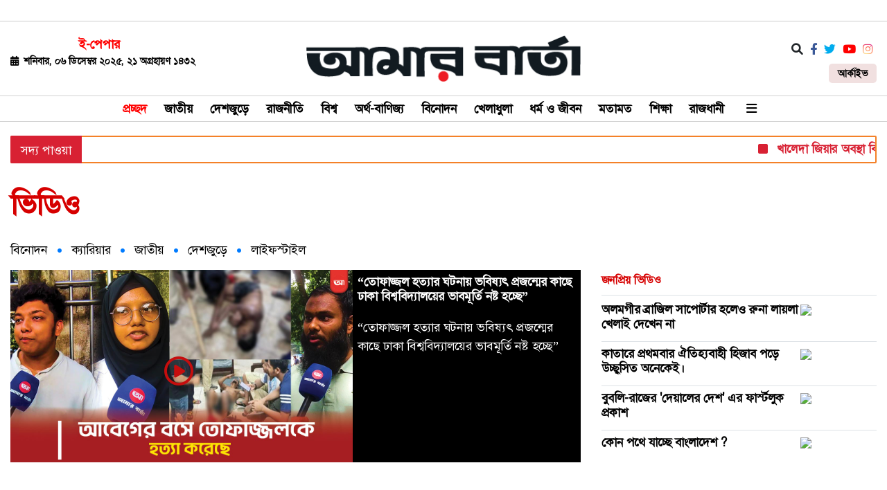

--- FILE ---
content_type: text/html; charset=UTF-8
request_url: https://amarbarta.com/video-gallery
body_size: 13376
content:

<!doctype html>

<html lang="en">

    <head>


<title>আমার বার্তা ।। সংবাদের সাথে প্রতিমুহূর্ত</title>

<meta http-equiv="Content-Type" content="text/html; charset=utf-8" />

<meta http-equiv="X-UA-Compatible" content="IE=edge,chrome=1">

<meta name="viewport" content="width=device-width, initial-scale=1.0">

<meta name="Developed By" content="orangebd.com"/>

<meta name="keywords" content="Amar Barta, bangla news, current News, bangla newspaper, bangladesh newspaper, online paper, bangladeshi newspaper, bangla news paper, bangladesh newspapers, newspaper, all bangla news paper, bd news paper, news paper, bangladesh news paper, daily, bangla newspaper, daily news paper, bangladeshi news paper, bangla paper, all bangla newspaper, bangladesh news, daily newspaper, অনলাইন, পত্রিকা, বাংলাদেশ, আজকের পত্রিকা, আন্তর্জাতিক, অর্থনীতি, খেলা, বিনোদন, ফিচার, বিজ্ঞান ও প্রযুক্তি, চলচ্চিত্র, ঢালিউড, বলিউড, হলিউড, বাংলা গান, মঞ্চ, টেলিভিশন, নকশা, রস+আলো, ছুটির দিনে, অধুনা, স্বপ্ন নিয়ে, আনন্দ, অন্য আলো, সাহিত্য, গোল্লাছুট, প্রজন্ম ডট কম, বন্ধুসভা,কম্পিউটার, মোবাইল ফোন, অটোমোবাইল, মহাকাশ, গেমস, মাল্টিমিডিয়া, রাজনীতি, সরকার, অপরাধ, আইন ও বিচার, পরিবেশ, দুর্ঘটনা, সংসদ, রাজধানী, শেয়ার বাজার, বাণিজ্য, পোশাক শিল্প, ক্রিকেট, ফুটবল, লাইভ স্কোর"/>

<meta name="distribution" content="Global"/>

<meta name="description" content="Online Latest Bangla News/Article - Sports, Crime, Entertainment, Business, Politics, Education, Opinion, Lifestyle, Photo, Video, Travel, National, World, opinion, job."/>


<meta name="robots" content="ALL"/>

<meta name="robots" content="index, follow"/>

<meta name="googlebot" content="index, follow"/>


<link rel="icon" href="https://amarbarta.com/favicon.ico?v=1.0.0" type="image/x-icon" />

<link rel="image_src" href="https://amarbarta.com/facebook.jpg" />

<link rel="canonical" href="https://amarbarta.com/video-gallery" />

<link href="https://fonts.googleapis.com/css2?family=Baloo+Da+2:wght@400;500;600;700;800&display=swap" rel="stylesheet">

<meta property="og:site_name" content="Amarbarta"/><meta property="og:type" content="article"/><meta property="og:title" content="আমার বার্তা ।। সংবাদের সাথে প্রতিমুহূর্ত" /><meta property="og:description" content="" /><meta property="og:url" content="https://amarbarta.com/video-gallery"/><meta property="og:image" content="" /><meta itemscope itemtype="https://amarbarta.com/video-gallery" /><meta itemprop="headline" content="আমার বার্তা ।। সংবাদের সাথে প্রতিমুহূর্ত" /><meta itemprop="description" content="" /><meta itemprop="image" content="" />
<script>
if(top.location!= self.location) {top.location = self.location.href}
</script>

<meta property="fb:app_id" content="281685248903854" />
<script>(function(d, s, id) {
  var js, fjs = d.getElementsByTagName(s)[0];
  if (d.getElementById(id)) return;
  js = d.createElement(s); js.id = id;
  js.src = 'https://connect.facebook.net/en_GB/sdk.js#xfbml=1&version=v2.10';
  fjs.parentNode.insertBefore(js, fjs);
}(document, 'script', 'facebook-jssdk'));</script>
<script async defer crossorigin="anonymous" src="https://connect.facebook.net/en_US/sdk.js#xfbml=1&version=v11.0&appId=273807137609457&autoLogAppEvents=1" nonce="cEssPBjJ"></script>





<script>
 if (!navigator.serviceWorker.controller) {
     navigator.serviceWorker.register("/sw.js?v=1.0.0").then(function(reg) {
         console.log("Service worker has been registered for scope: " + reg.scope);
     });
 }
 </script>

<link rel="manifest" href="/manifest.json?v=1.0.3">




<link href="https://cdn.jsdelivr.net/npm/bootstrap@5.2.0/dist/css/bootstrap.min.css" rel="stylesheet">
<link rel="stylesheet" href="https://maxcdn.bootstrapcdn.com/bootstrap/4.3.1/css/bootstrap.min.css">
<link type="text/css" href="https://amarbarta.com/assets/css/jquery-ui.css" rel="stylesheet" />
<link rel="stylesheet" type="text/css" href="/templates/web-view/css/style.css?v=1.1.9" />

<link type="text/css" href="/templates/web-view/css/jquery.bxslider.css" rel="stylesheet" />

<link rel="stylesheet" href="/templates/web-view/css/mCustomScrollbar.css" media="all">

<link rel="stylesheet" href="/templates/web-view/css/lightgallery.css" media="all">

<link rel="stylesheet" type="text/css" href="https://amarbarta.com/assets/css/flexslider.css?v=1">
<link rel="stylesheet" href="https://cdnjs.cloudflare.com/ajax/libs/font-awesome/6.1.2/css/all.min.css" />


<script src="https://code.jquery.com/jquery-3.6.0.min.js"></script>
<script src="https://cdn.jsdelivr.net/npm/bootstrap@5.2.0/dist/js/bootstrap.bundle.min.js" ></script>

<script src="/templates/web-view/js/js_calender.js?v=1.0.1"></script>


<!--Paste the above code right above the closing </head> of the HTML-->
<!--End Valueimpression Header Tags-->
<script type='text/javascript' src='https://platform-api.sharethis.com/js/sharethis.js#property=6350ca4c25504f0012b30344&product=sop' async='async'></script>

<script async src="https://platform.twitter.com/widgets.js"></script>
<script async src="//www.instagram.com/embed.js"></script>


<script src="https://cdnjs.cloudflare.com/ajax/libs/flexslider/2.7.0/jquery.flexslider.js"></script>

<script type="text/javascript" src="https://amarbarta.com/assets/js/lazyload.js?v=1.0.2"></script>

<script async src="https://pagead2.googlesyndication.com/pagead/js/adsbygoogle.js?client=ca-pub-5976977151821434"
     crossorigin="anonymous"></script>
<script type="text/javascript" src="https://amarbarta.com/assets/js/isInViewport.jquery.js?v=1.0.3"></script>


<script async src="https://securepubads.g.doubleclick.net/tag/js/gpt.js"></script>


<!--Feedify Script Start-->

<!--Feedify Script End-->

<!-- Google tag (gtag.js) -->
<script async src="https://www.googletagmanager.com/gtag/js?id=G-VXQH1QVHXJ
"></script>
<script>
  window.dataLayer = window.dataLayer || [];
  function gtag(){dataLayer.push(arguments);}
  gtag('js', new Date());

  gtag('config', 'G-VXQH1QVHXJ');
</script>

<script>

$(document).ready(function(){
  $(window).scroll(function(){
    $("img.lazy").each(function(){
        //if($(this).attr('src')!==null && $(this).attr('src')!==undefined){
            if ($(this).is(':in-viewport')) {
                $(this).attr('src',$(this).attr('data-original'));
            } else {
                
            } 
        //}
    });
  });
});

$(document).ready(function(){
    
    $("img.lazy").each(function(){
        $(this).attr('src','/assets/images/lazy-logo.png');
    });
    
	/*$("img.lazy").lazyload({
		effect : "show",
		event  : 'scroll',
    });*/
	/**
     **** Sticky function
     */
	$("#back-top").hide();
	$(window).scroll(function() {
        if ($(window).scrollTop() > 120) {
			$('#back-top').fadeIn();
            $('#head_nav').addClass("sticky");
        } else {
			$('#back-top').fadeOut();
            $('#head_nav').removeClass("sticky");
        }
    });
	$('#back-top a').click(function(){
		$('body,html').animate({scrollTop:0},'fast');return false;
	});
	// ******************************//
	/**
     * SEARCH FUNCTION
     */
    function google_search(srchInputElm){
		var keyword = srchInputElm.val().trim().toLowerCase().replace(/\s/g,'+');
		if(keyword==''){
			srchInputElm.css({'background':'#FF9','color':'#444'}).focus()
		}else{
			var URL = 'https://amarbarta.com/search/google/?q='+keyword+'&cx='+encodeURIComponent('pub-1234567890123456')+'&cof='+encodeURIComponent('FORID:10')+'&ie=UTF-8&sa=Search'; 
			window.location.href = URL;
		}
	}

	/**
	 * SEARCH BUTTON ACTION
	 */	
	//if($('.srch_keyword').is(':visible')){
		$('.srch_btn_final').click(function(){
			google_search($('.srch_keyword'));
		});
		$('.srch_keyword').keypress(function(e) {
			var p = e.which;
			if(p==13) google_search($(this));
		});

	//}

	// Show header search box
	$('.search_icon').click(function(){
		$('div.search_box').show();
	});
	$('.cross_btn').click(function(){
	    $('div.search_box').hide();
	});

	//Megamenu

	$("#all_menu").click(function(){
		//$(".megaMenuWrapper").toggle();
		if ($(".megaMenuWrapper").css("display")=="none"){
			$(".megaMenuWrapper").show();
			$( "#all_menu" ).find( "i" ).removeClass('fa-bars');
			$( "#all_menu" ).find( "i" ).addClass('fa-times');

		} else {
			$(".megaMenuWrapper").hide();
			$( "#all_menu" ).find( "i" ).addClass('fa-bars');

		}
	});

	$(".subnavbtn").hover(function(){
		//$(".megaMenuWrapper").toggle();
		if ($(this).parent('.subnav').find(".subnav-content").css("display")=="none"){
			//$(this).parent('.subnav').find(".subnav-content").show();
			// $( "#subnavbtn" ).find( "i" ).removeClass('fa-bars');
			// $( "#all_menu" ).find( "i" ).addClass('fa-times');
			$(this).find('i').animate(
				{ deg: 180 },
				{
				duration: 500,
					step: function(now) {
						$(this).css({ transform: 'rotate(' + now + 'deg)' });
					}
				}
			);

		} else {
			//$(this).parent('.subnav').find(".subnav-content").hide();
			//$( "#all_menu" ).find( "i" ).addClass('fa-bars');
			$(this).find('i').animate(
				{ deg: 0 },
				{
				duration: 500,
					step: function(now) {
						$(this).css({ transform: 'rotate(' + now + 'deg)' });
					}
				}
			);
		}
	});

	// breadcumb
	$(".cat_list ul li a,#site_map ol li").css({"font-size": "17px"});

// Flex for flex_shotabdi menu
	/*if($('.flex_shotabdi').is(':visible')){
		$('.flex_shotabdi').flexslider({
		animation: "slide",
		directionNav: false,
		auto:true,
		});
	}*/
// Flex for exclusive menu
	/*if($('.flex_exclusive').is(':visible')){
		$('.flex_exclusive').flexslider({
			animation: "slide",
			directionNav: true,
			controlNav: false,
			auto:true,
		});
	}*/

// for detail page large img
	/*$('#dtl_part').lightGallery({
		rotate:false,
		selector:'.detailImg',
		download:false
	});*/
	
	$('.category_title .ajaxCatId').each(function(){
	    //$(this).find('a').removeAttr('href');
	});
	$('.category_title .ajaxCatId').on('click',function(){
	    var p = $(this).attr('data-par');
	    var c = $(this).attr('data-cat');
	    $('.pmid-'+p).addClass('d-none');
	    $('.mid-'+c).removeClass('d-none');
	    if(p==0){
	        var par = $(this).parent('div');
	        par.find('.subnav-body').find('a').removeClass('selectedAjaxCat');
	        $('[data-par="'+c+'"]').each(function(){
	            var c = $(this).attr('data-cat');
	            $('.mid-'+c).addClass('d-none');
	        });
	    }else{
	        var par = $(this).parent('.subnav-body');
    	    par.find('a').removeClass('selectedAjaxCat');
    	    $(this).find('a').addClass('selectedAjaxCat');
	    }
	});

});

// for detail page copy button
function copyToClipboard() {
        var $temp = $("<input>");
        $("body").append($temp);
        $temp.val(window.location.href).select();
        document.execCommand("copy");
        $temp.remove();
    }


</script>


        <style>
        /* The sticky class is added to the navbar with JS when it reaches its scroll position */
            .sticky {
            position: fixed;z-index: 9999;
            top: 0;
            width: 100%;
            }
        </style>

    </head>
    
    <body>
    
	
<header>
    <div class="container-fluid">
        <div class="row">
            <div class="col-12 col-md-4">
                <div class="topHeader_left">
                    <!-- <i class="fa-solid fa-calendar-days me-1"></i> -->
                    <span class="d-block">
                        <a class="e-paper" href="https://epaper.amarbarta.com.bd/">ই-পেপার</a>
                    </span>
                    <span class="date-desc fw-bold">
                    <i class="fa-solid fa-calendar-days me-2"></i>শনিবার, ০৬ ডিসেম্বর ২০২৫, ২১ অগ্রহায়ণ ১৪৩২                    </span>
                </div>
            </div>
            <div class="col-12 col-md-4">
                <div class="logo">
                    <a href="https://amarbarta.com"><img class="img-fluid" src="/templates/web-view/images/base-logo.png" alt="logo"/></a>
                </div>
            </div>
            <div class="col-12 col-md-4">
                <div class="topHeader_right">
                    <ul class="nav w-100 top-right-nav d-flex justify-content-end">
                        <li class="nav-item">
                            <div class="search_box">
                                <div class="input-group input-group-lg srch_form">
                                    <input type="text" name="q" class="form-control srch_keyword" placeholder="সার্চ করুন..." value=""> 
                                    <span class="btn btn-primary search"><i class="fa fa-search srch_btn_final"></i></span>
                                    <span class="input-group-addon btn-danger cross"><i class="fa fa-times cross_btn" aria-hidden="true"></i></span>
                                </div>
                            </div>
                            <a id="search_btn">
                                <i class="fa-solid fa-magnifying-glass"></i>
                            </a>
                        </li>
                        
                                                <li class="nav-item"><a class="facebook-link" href="https://www.facebook.com/amarbarta.com.bd" target="_blank"><i class="fa-brands fa-facebook-f" style="color: #3b5998 "></i></a></li>                                                <li class="nav-item"><a class="twit-link" href="https://twitter.com/AmarBarta" target="_blank"><i class="fa-brands fa-twitter" style="color:#00acee "></i></a></li>                                                    <li class="nav-item">
                                <a class="youtu-link" href="https://www.youtube.com/channel/UCLV7QBG3s6d0MYKTSAHbBfw" target="_blank"><i class="fa-brands fa-youtube" style="color:#FF0000"></i></a>
                            </li>                        <li><a class="linkdin-link" href="" target="_blank"><i class="fa-brands fa-instagram" style="background: radial-gradient(circle at 30% 107%, #fdf497 0%, #fdf497 5%, #fd5949 45%, #d6249f 60%, #285AEB 90%); -webkit-background-clip: text; background-clip: text; -webkit-text-fill-color: transparent"></i></a></li>                        
                    </ul>
                    <span class="d-block mt-2 text-end">
                        <a class="archive" href="/archive">আর্কাইভ </a>
                    </span>
                </div>
            </div>
        </div>
    </div>
</header>

<script>
$(document).ready(function(){
    $('#search_btn').click(function(){
		$('div.search_box').show();
		$('#search_btn').hide();
	});
	$('.cross_btn').click(function(){
		$('div.search_box').hide();
		$('#search_btn').show();
	});
});
$(document).mouseup(function(e){
    var container = $("div.search_box");

    if (!container.is(e.target) && container.has(e.target).length === 0) 
    {
        container.hide();
        $('#search_btn').show();
    }
});
</script>

<style>

    .epaper{ color: #FFF; background:#0159af; margin-left:10px !important; margin-right:5px !important; padding:2px 5px !important; display:inline-block;}

    .epaper a{ color:#FFF;}

    .srchInput{width: 115px !important;}
    
    .search_box{ display: none;}
    .top-right-nav{ height: 38px;}
    .top-right-nav li > a > i{ padding-top: 12px;}
    #search_btn{ cursor: pointer;}
    .srch_form{ margin: 2px 0px; position: relative;}
    .srch_form input, .srch_form span{ height: 37px !important;}
    .srch_form span{ padding: 5px !important;}
    .srch_form span:last-child{ border-radius: 0px 5px 5px 0px;}
    .srch_form span i{ padding: 2px 7px;}
    .srch_form span.cross{ display: none;}
    .srch_form span.search{ position: absolute; right: 3px; top: 3px; border-radius: 3px !important; height: 31px !important; padding: 2px !important; z-index: 999;}
    .srch_form span.search i{ background: none; color: #fff;}
    .srch_form input{ width: 100%; padding-right: 30px; border-radius: 3px !important;}

</style>
<div class="nav border-3 border-top border-bottom theme-border" id="Navbar">
    <div class="container-fluid position-relative">
        <section id="top-menu" class="">
        <div class="d-flex justify-content-center">
            <nav>
                <ul>
                    <li><a href="https://amarbarta.com">প্রচ্ছদ </a></li>
                    <li>
                            <a  href="https://amarbarta.com/national">জাতীয়</a></li><li>
                            <a  href="https://amarbarta.com/country">দেশজুড়ে</a></li><li>
                            <a  href="https://amarbarta.com/politics">রাজনীতি</a></li><li>
                            <a  href="https://amarbarta.com/international">বিশ্ব</a></li><li>
                            <a  href="https://amarbarta.com/economics">অর্থ-বাণিজ্য</a></li><li>
                            <a  href="https://amarbarta.com/entertainment">বিনোদন</a></li><li>
                            <a  href="https://amarbarta.com/sports">খেলাধুলা</a></li><li>
                            <a  href="https://amarbarta.com/religion-and-life">ধর্ম ও জীবন</a></li><li>
                            <a  href="https://amarbarta.com/opinion">মতামত</a></li><li>
                            <a  href="https://amarbarta.com/education">শিক্ষা</a></li><li>
                            <a  href="https://amarbarta.com/city">রাজধানী</a></li>                <li id="allMenu">
                    <a href="#"><i class="fa fa-bars mx-2"></i></a>
                    <div class="all-top-menu">
                        <ul>
                            <li>
                                        <a href="https://amarbarta.com/national">জাতীয়</a></li><li>
                                        <a href="https://amarbarta.com/country">দেশজুড়ে</a></li><li>
                                        <a href="https://amarbarta.com/politics">রাজনীতি</a></li><li>
                                        <a href="https://amarbarta.com/international">বিশ্ব</a></li><li>
                                        <a href="https://amarbarta.com/economics">অর্থ-বাণিজ্য</a></li><li>
                                        <a href="https://amarbarta.com/entertainment">বিনোদন</a></li><li>
                                        <a href="https://amarbarta.com/sports">খেলাধুলা</a></li><li>
                                        <a href="https://amarbarta.com/religion-and-life">ধর্ম ও জীবন</a></li><li>
                                        <a href="https://amarbarta.com/opinion">মতামত</a></li><li>
                                        <a href="https://amarbarta.com/education">শিক্ষা</a></li><li>
                                        <a href="https://amarbarta.com/city">রাজধানী</a></li><li>
                                        <a href="https://amarbarta.com/law">আইন-আদালত</a></li><li>
                                        <a href="https://amarbarta.com/campus">ক্যাম্পাস</a></li><li>
                                        <a href="https://amarbarta.com/print-edition">আজকের পত্রিকা</a></li><li>
                                        <a href="https://amarbarta.com/career">ক্যারিয়ার</a></li><li>
                                        <a href="https://amarbarta.com/it">তথ্যপ্রযুক্তি</a></li><li>
                                        <a href="https://amarbarta.com/lifestyle">লাইফস্টাইল</a></li><li>
                                        <a href="https://amarbarta.com/special-report">বিশেষ প্রতিবেদন</a></li><li>
                                        <a href="https://amarbarta.com/health">স্বাস্থ্য</a></li><li>
                                        <a href="https://amarbarta.com/probash">প্রবাস বার্তা</a></li><li>
                                        <a href="https://amarbarta.com/spotlight">স্পটলাইট</a></li><li>
                                        <a href="https://amarbarta.com/variety">রকমারি</a></li><li>
                                        <a href="https://amarbarta.com/crime">অপরাধ</a></li><li>
                                        <a href="https://amarbarta.com/weather-and-environment">আবহাওয়া ও পরিবেশ</a></li>                        </ul>
                    </div>
                </li>
                </ul>
            </nav>
        </div>
        <section>
    </div>
    <div id="mySidenav" class="sidenav">
  <a style="border:none;" href="javascript:void(0)" class="closebtn" onclick="closeNav()">&times;</a>
  <div class="sidelist">
  <a  href="https://amarbarta.com/national">জাতীয়</a><a  href="https://amarbarta.com/country">দেশজুড়ে</a><a  href="https://amarbarta.com/politics">রাজনীতি</a><a  href="https://amarbarta.com/international">বিশ্ব</a><a  href="https://amarbarta.com/economics">অর্থ-বাণিজ্য</a><a  href="https://amarbarta.com/entertainment">বিনোদন</a><a  href="https://amarbarta.com/sports">খেলাধুলা</a><a  href="https://amarbarta.com/religion-and-life">ধর্ম ও জীবন</a><a  href="https://amarbarta.com/opinion">মতামত</a><a  href="https://amarbarta.com/education">শিক্ষা</a><a  href="https://amarbarta.com/city">রাজধানী</a><a  href="https://amarbarta.com/law">আইন-আদালত</a><a  href="https://amarbarta.com/campus">ক্যাম্পাস</a><a  href="https://amarbarta.com/print-edition">আজকের পত্রিকা</a><a  href="https://amarbarta.com/career">ক্যারিয়ার</a><a  href="https://amarbarta.com/it">তথ্যপ্রযুক্তি</a><a  href="https://amarbarta.com/lifestyle">লাইফস্টাইল</a><a  href="https://amarbarta.com/special-report">বিশেষ প্রতিবেদন</a><a  href="https://amarbarta.com/health">স্বাস্থ্য</a><a  href="https://amarbarta.com/probash">প্রবাস বার্তা</a><a  href="https://amarbarta.com/spotlight">স্পটলাইট</a><a  href="https://amarbarta.com/variety">রকমারি</a><a  href="https://amarbarta.com/crime">অপরাধ</a><a  href="https://amarbarta.com/weather-and-environment">আবহাওয়া ও পরিবেশ</a>	<a href="https://amarbarta.com/photo-gallery">ছবি</a>
	<a href="https://amarbarta.com/video-gallery">ভিডিও</a>
	<!-- <a href="https://amarbarta.com/archive">আর্কাইভ</a> -->
	</div>
</div>


<script>
function openNav() {
  document.getElementById("mySidenav").style.width = "250px";
}

function closeNav() {
  document.getElementById("mySidenav").style.width = "0";
}

// Sticky function
$(window).bind('scroll', function() {
    if ($(window).scrollTop() > 120) {
        $('#Navbar').addClass("sticky");
		$('.overlay').css({'top':'40px','width':'0','height':'250px','position':'absolute','overflow-x':'hidden'});
    } else {
        $('#Navbar').removeClass("sticky");
		$('.overlay').css({'top':'150px','width':'0','height':'250px','position':'absolute','overflow-x':'hidden'});
    }
});

/*$("#allMenu").hover(function(){
    $(".all-top-menu").toggle();
});*/

</script>
<style>
#allMenu:hover .all-top-menu{ display:block;}

div.all-top-menu{position: absolute; left: 0; right: 0; top:0px; z-index: 999; background: #eee; margin-top: 37px; display:none;padding: 20px;
    border: 1px solid #ccc;
    border-top: 0;}
div.all-top-menu ul{ list-style:none; position: ;}
div.all-top-menu ul li{ width: 16.5%; margin-bottom:5px; display: inline-block !important;}
div.all-top-menu ul li a{ padding: 5px 0px !important; color: #333 !important; font-weight:normal !important; font-size: 18px;}

	.sidenav {
  height: 100%;
  width: 0;
  position: fixed;
  z-index: 9999;
  top: 0;
  left: 0;
  background-color: #fff;
  overflow-x: hidden;
  transition: 0.5s;
  padding-top: 60px;
}

.sidenav a {
	padding: 5px;
	text-decoration: none;
	font-size: 18px;
	color: #000;
	font-weight:bold;
	border-bottom: 1px solid #eee;
	line-height: 35px;
	display: block;
	transition: 0.3s;
}

.sidenav a:hover {
  color: #263168;
  background:#eee;
}
.sidelist{
	padding:0 30px;
	margin-bottom:50px;
}
.sidenav .closebtn {
  position: absolute;
  top: 0;
  right: 25px;
  font-size: 36px;
  margin-left: 50px;
}

@media screen and (max-height: 450px) {
  .sidenav {padding-top: 15px;}
  .sidenav a {font-size: 18px;}
}


    .srch_btn {
        background: #eee;
        padding: 9px 10px;
        border-radius: 50%;
        color: #3a3a3a;
    }
    .cross_btn {
        background: #FF0000;
        padding: 10px 12px !important;
        border-radius: 50%;
        color: #ffffff;
    }
    .btn-primary:hover {
        color: #fff;
        background-color: #286090;
        border-color: #204d74;
    }
    .btn-danger:hover {
        color: #fff;
        background-color: #c9302c;
        border-color: #ac2925;
    }
    div.search_box span {
        cursor: pointer;
    }
    .input-group-addon{text-align: center;
        background-color: #eee;
        border: 1px solid #ccc;}
    #src_icon{font-size:22px;line-height: 30px;color: #fff;margin: 0 5px;}
    .search_box{display:none;_position: absolute;_margin: 0 10px;}
    .srch_keyword{height: 46px !important;
        font-size: 15px !important;}
    _.srch_form span.search{background: #d0301f; color: #fff; padding: 3px 10px; line-height: 5px; font-size: 20px; position: absolute;right: 0;margin: 6px 4px 5px 2px;text-align: center;border-radius: 3px;z-index: 999;}
    .srch_form span{padding: 3px 16px;
        font-size: 18px;}
	.srch_btn,.cross_btn{padding: 10px;}
	.sticky{
		position:fixed !important;background:#fff;
	}
	.overlay {
		height: 250px;
		width: 0;
		position: absolute;
		z-index: 1;
		top: 150px;
		left: 0;
		background-color: #eee;
		overflow-x: hidden;
		transition: 0.5s;
	}

	.overlay-content {
		position: relative;
		_top: 25%;
		width: 100%;
		text-align: center;
		_margin-top: 30px;
	}
	.overlay-content ul li{
		list-style:none;
		margin:10px 0;
	}

	.overlay a {
		padding: 8px;
		text-decoration: none;
		font-size: 16px;
		color: #000;
		_display: block;
		transition: 0.3s;
	}

	.overlay a:hover, .overlay a:focus {
		color: #ccc;
	}

	.overlay .closebtn {
		position: absolute;
		top: 20px;
		right: 45px;
		font-size: 60px;
	}

	@media screen and (max-height: 450px) {
		.overlay a {font-size: 16px}
		.overlay .closebtn {
		font-size: 40px;
		top: 15px;
		right: 35px;
	}
	}
</style></div>
<style>

.breaking{width: 100%;margin-top: 20px;
    font-size: 16px;
    overflow: hidden;
    z-index: 99;
    width: 100%;
    border-radius: 2px;
    position: relative;}

.breaking_left{font-size: 18px;
    display: inline-block;
    padding: 8px 15px;
    color: #fff;
    float: left;
    background: #d82133;
    position: absolute;
    left: 0px;
    top: 0px;
    z-index: 99;}

.breaking ul{width: 100%;margin: 0px;list-style-type: none;}

.breaking ul li {list-style: none; _padding: 4px;margin: 0 0 0 5px;}

.breaking marquee {float: left;width: 100%;height: 25px;margin-top: 5px;}

.breaking ul li a {

    text-decoration: none;

    color: #d82133;font-size: 17px;font-weight: bold;

}
.breaking ul li i{color: #d82133;}
#breakingNews .breaking_box{border: 2px solid #f48128;
    height: 40px;}


</style>

 
<div class="container-fluid" id="breakingNews">
    <div class="">
        <div class="bg_headline">
            <div class="breaking"><!-- Begin: headlines -->
                <div class="breaking_left border-brand"><!-- Begin: headline_left -->
                    সদ্য পাওয়া
                </div><!-- End: headline_left -->
                <div class="breaking_box"><ul style="padding:0;"><!-- Begin: gellery_box -->
                    <li><marquee direction="left" speed="normal" scrollamount="4" behavior="scroll" _onmouseover="this.stop();" _onmouseout="this.start();">&nbsp;&nbsp;&nbsp;&nbsp;<i class="fa fa-square" aria-hidden="true"></i>&nbsp;&nbsp;<a href="#">&nbsp;খালেদা জিয়ার অবস্থা বিবেচনায় বিদেশে নেওয়ার সিদ্ধান্ত: ডা. জাহিদ</a>&nbsp;&nbsp;&nbsp;&nbsp;<i class="fa fa-square" aria-hidden="true"></i>&nbsp;&nbsp;<a href="#">&nbsp;হাসিনা ভারতে থাকবেন কিনা তাকেই সিদ্ধান্ত নিতে হবে: জয়শঙ্কর</a>&nbsp;&nbsp;&nbsp;&nbsp;<i class="fa fa-square" aria-hidden="true"></i>&nbsp;&nbsp;<a href="#">&nbsp;যেকোনো মুহূর্তে দেশে ফিরবেন তারেক রহমান: আমীর খসরু</a>&nbsp;&nbsp;&nbsp;&nbsp;<i class="fa fa-square" aria-hidden="true"></i>&nbsp;&nbsp;<a href="#">&nbsp;ইন্দোনেশিয়া-শ্রীলঙ্কা ও থাইল্যান্ডে বন্যায় মৃতের সংখ্যা ১৮০০ ছুঁইছুঁই</a>&nbsp;&nbsp;&nbsp;&nbsp;<i class="fa fa-square" aria-hidden="true"></i>&nbsp;&nbsp;<a href="#">&nbsp;খালেদা জিয়াকে লন্ডন নেওয়ার বিষয়ে রাতেই হবে চূড়ান্ত সিদ্ধান্ত</a>                    </marquee></li></ul>
                </div><!-- End: gellery_box -->
            </div><!-- End: gellery_box -->
        </div>
    </div>
</div>



    <div class="my-2 text-center">
        <div id="gpt-passback1">
            <script>
                window.googletag = window.googletag || {cmd: []};
                googletag.cmd.push(function() {
                googletag.defineSlot('/21633305394/Aamar_Barta_970x90_1', [970, 90], 'gpt-passback1').addService(googletag.pubads());
                googletag.enableServices();
                googletag.display('gpt-passback1');
                });
            </script>
        </div>
    </div>
    <div class="container-fluid">
        <style type="text/css">

    .video_gal_block .video_list .cover_photo{display: block; text-align: center; width: 70%;float:left; position:relative}
    .video_gal_block .video_list .cover_photo i{position: relative; border : 3px solid #fff; color: #fff; padding: 13px 10px 12px 14px; opacity: 0.8; top: 35%; border-radius: 50%; -webkit-border-radius: 50%; -moz-border-radius: 50%; }
    .video_gal_block .video_list .cover_photo:hover i{opacity: 1.0}
    .video_gal_block .video_list .title h5{background: #f7f7f7; margin-top: -1px; color: #333; padding: 5px 10px; border: 1px solid #ddd; height: 48px; overflow: hidden; line-height: 20px}
    .title-more{width:30%; float:left;    background: #000;
    color: #fff;
    padding: 20px;
    min-height: 242px;}
    .video_list .vid_custom{position: absolute;bottom: 0;right: 0;font-size: 30px;color: #fff;background: #f50f0f96;padding: 10px;margin: 5px;border-radius: 10px;}
</style>
<!--
| DETAILS PAGE CONTENT SETUP
-->
<div class="panel-width">
    <div class="home_page_left mb-3 ">
        <!--call breadcrumb-->
                    <div id="site_map" class="my-3 py-2"><style type="text/css">
	#site_map,#site_map_dtl{ border-bottom: 0px !important;
    display: inline-block;
    padding-right: 20px}
	.breadcrumb{background-color: #fff !important;padding: 0; margin: 0;}
	{color: red;
    font-size: 2rem;
    font-weight: bold;}
    .breadcrumb li{ display: block; width: 100%; cursor: pointer;}
	.breadcrumb li.dtl_child a,li.child a,#site_map .breadcrumb li{color: #333;
    font-weight: bold;
    font-size: 1.5rem;}
	.breadcrumb li i{margin: 0 5px;}
	.fa-home{color: #000;}
	.breadcrumb li.child a{ color: #333; font-size: 18px; border-bottom:1px solid #e2e2e2; padding-bottom:2px;}
	.breadcrumb li.active a{ color: #d60000 !important; font-size: 34px !important; border-bottom:0px}
	.breadcrumb li.active{ color: #d60000 !important; font-size: 42px !important;; border-bottom:0px}
	.breadcrumb .fa.fa-angle-right{ display: none;}
	#site_map{ border-bottom: 0px !important;}
	.breadcrumb li.child a:hover{ color: #0573e6 !important;}
</style>
	<ol class="breadcrumb"><li class="child active"><i class="fa fa-angle-right font-weight-bold font-18"></i>ভিডিও</li></ol><!--end breadcrumb--><div class="clr"></div></div>

            <!--call video_home_page-->
            <div class="left-lead-part">
                <div style=" font-size: 18px"><a style="float:left" href="/video-gallery/amarbarta.com.bd">বিনোদন</a><i class="fa-solid fa-circle mx-3 text-primary" style="font-size: 6px;
                padding-top: 11px; float:left"></i><a style="float:left" href="/video-gallery/ক্যারিয়ার">ক্যারিয়ার</a><i class="fa-solid fa-circle mx-3 text-primary" style="font-size: 6px;
                padding-top: 11px; float:left"></i><a style="float:left" href="/video-gallery/জাতীয়">জাতীয়</a><i class="fa-solid fa-circle mx-3 text-primary" style="font-size: 6px;
                padding-top: 11px; float:left"></i><a style="float:left" href="/video-gallery/দেশজুড়ে">দেশজুড়ে</a><i class="fa-solid fa-circle mx-3 text-primary" style="font-size: 6px;
                padding-top: 11px; float:left"></i><a style="float:left" href="/video-gallery/লাইফস্টাইল">লাইফস্টাইল</a></div><div style="clear:both; height: 15px"></div>                <div id="video_home_page_content"><style type="text/css">
    
.videoLead i,#videoSubMore i{position: absolute;
    left: 45%;
    top: 45%;
    color: #c50e0e;
    font-size: 3rem;}

.videoSub i{position: absolute;
left: 45%;
top: 40%;
color: #c50e0e;
font-size: 2.5rem;}
</style>

<div class="">
    <div class="row">
        <div class="col-sm-12 col-md-8">
            <div class="videoLead">                     <a href="https://amarbarta.com/video-gallery/দেশজুড়ে/43/“তোফাজ্জল-হত্যার-ঘটনায়-ভবিষ্যৎ-প্রজন্মের-কাছে-ঢাকা-বিশ্ববিদ্যালয়ের-ভাবমূর্তি-নষ্ট-হচ্ছে”">
                        <div class="d-flex pb-3 mb-3">
                            <div class="flex-shrink-0" style="width:60%"><div class="img bg-light text-center position-relative"><span class="imgWrep">
                                <img class="img-fluid thumb_img" alt="" src="https://amarbarta.com/assets/video_cover_photos/2024/09/21/cover_photo-43.jpg">
                                <i class="fa-regular fa-circle-play"></i></span></div>                            </div>
                            <div class="flex-grow-1 bg-black">
                                <h5 class="mb-3 px-2 fw-bold text-white p-2">“তোফাজ্জল হত্যার ঘটনায় ভবিষ্যৎ প্রজন্মের কাছে ঢাকা বিশ্ববিদ্যালয়ের ভাবমূর্তি নষ্ট হচ্ছে”</h5>
                                <p class="mb-3 px-2 sum text-white" style="font-size: 18px">“তোফাজ্জল হত্যার ঘটনায় ভবিষ্যৎ প্রজন্মের কাছে ঢাকা বিশ্ববিদ্যালয়ের ভাবমূর্তি নষ্ট হচ্ছে”</p>
                            </div>
                            
                        </div>
                    </a>            </div>
        </div>
        <div class="col-sm-12 col-md-4">
        <style>
	.video_gal_caption{margin-bottom:10px;}
	_.video_gal_caption h5{background: #3f6db5;padding: 6px;text-align: center;color: #fff;border-radius: 20px;font-size: 16px;}
	.video_gal_caption h5{ padding: 5px 0px; text-align: left; color: #d60000; font-size: 16px; font-weight: bold;}
	.vidgal_relatedVI{ width: 110px;}
	.vidgal_relatedVI img{ width: 100%;}
	.video_list_new{ overflow: hidden;}
	</style>
<div class="video_gal_block video_gal_block_new"><div class="video_gal_caption border-bottom"><h5>জনপ্রিয় ভিডিও</h5></div><!--end cat_summary_title--><div class="video_list_new"><div class="row"><div class="col-12 pb-2 mb-2 border-bottom"><a href="https://amarbarta.com/video-gallery//31/অলমগীর-ব্রাজিল-সাপোর্টার-হলেও-রুনা-লায়লা-খেলাই-দেখেন-না"><div class="d-flex"><div class="flex-grow-1"><div class="title"><h5 class="fw-bold">অলমগীর ব্রাজিল সাপোর্টার হলেও রুনা লায়লা খেলাই দেখেন না</h5></div></div><div class="flex-shrink-0"><div class="vidgal_relatedVI"><img class="img-fluid mx-auto mb-0" src="https://img.youtube.com/vi/zJZnB3RrOj8/0.jpg"><i class="fa fa-play-circle-o fa-lg vid_icon_home"></i></div></div></div></a></div><div class="col-12 pb-2 mb-2 border-bottom"><a href="https://amarbarta.com/video-gallery//32/কাতারে-প্রথমবার-ঐতিহ্যবাহী-হিজাব-পড়ে-উচ্ছ্বসিত-অনেকেই।"><div class="d-flex"><div class="flex-grow-1"><div class="title"><h5 class="fw-bold">কাতারে প্রথমবার ঐতিহ্যবাহী হিজাব পড়ে উচ্ছ্বসিত অনেকেই।</h5></div></div><div class="flex-shrink-0"><div class="vidgal_relatedVI"><img class="img-fluid mx-auto mb-0" src="https://img.youtube.com/vi/VhHWAaBKv-Q/0.jpg"><i class="fa fa-play-circle-o fa-lg vid_icon_home"></i></div></div></div></a></div><div class="col-12 pb-2 mb-2 border-bottom"><a href="https://amarbarta.com/video-gallery//33/বুবলি-রাজের-দেয়ালের-দেশ-এর-ফার্স্টলুক-প্রকাশ"><div class="d-flex"><div class="flex-grow-1"><div class="title"><h5 class="fw-bold">বুবলি-রাজের 'দেয়ালের দেশ' এর ফার্স্টলুক প্রকাশ</h5></div></div><div class="flex-shrink-0"><div class="vidgal_relatedVI"><img class="img-fluid mx-auto mb-0" src="https://img.youtube.com/vi/z4lvHo-os1s/0.jpg"><i class="fa fa-play-circle-o fa-lg vid_icon_home"></i></div></div></div></a></div><div class="col-12 pb-2 mb-2 "><a href="https://amarbarta.com/video-gallery//45/কোন-পথে-যাচ্ছে-বাংলাদেশ-"><div class="d-flex"><div class="flex-grow-1"><div class="title"><h5 class="fw-bold">কোন পথে যাচ্ছে বাংলাদেশ ?</h5></div></div><div class="flex-shrink-0"><div class="vidgal_relatedVI"><img class="img-fluid mx-auto mb-0" src="https://img.youtube.com/vi/2HpN3ynL214/0.jpg"><i class="fa fa-play-circle-o fa-lg vid_icon_home"></i></div></div></div></a></div></div><!--end video_list--></div><!--end row--></div><!--end video_gal_block-->                </div>

    </div>
    <div class="pb-3 mb-3 border-bottom"></div>
    <div class="row my-3" id="videoSubMore">
        <div class="col-sm-4 border-end"><div class="border-bottom mb-3"><div class="common-lead-content position-relative mb-3">
    <div class="image-lead position-relative text-center"><span class="imgWrep"><img class="images img-fluid news_img"  src="https://amarbarta.com/assets/video_cover_photos/2024/09/21/cover_photo-43.jpg" title="" alt=""  /><i class="fa-regular fa-circle-play"></i></span></div>    <h5 class="title">“তোফাজ্জল হত্যার ঘটনায় ভবিষ্যৎ প্রজন্মের কাছে ঢাকা বিশ্ববিদ্যালয়ের ভাবমূর্তি নষ্ট হচ্ছে”</h5>
    
    <div style="border-top: 3px solid #621312; padding-top:5px; margin-top:5px; font-size:18px">“তোফাজ্জল হত্যার ঘটনায় ভবিষ্যৎ প্রজন্মের কাছে ঢাকা বিশ্ববিদ্যালয়ের ভাবমূর্তি নষ্ট হচ্ছে”</div>
    <a class="link" href="https://amarbarta.com/video-gallery/দেশজুড়ে/43/“তোফাজ্জল-হত্যার-ঘটনায়-ভবিষ্যৎ-প্রজন্মের-কাছে-ঢাকা-বিশ্ববিদ্যালয়ের-ভাবমূর্তি-নষ্ট-হচ্ছে”"></a>
</div></div></div><div class="col-sm-4 border-end"><div class="border-bottom mb-3"><div class="common-lead-content position-relative mb-3">
    <div class="image-lead position-relative text-center"><span class="imgWrep"><img class="images img-fluid news_img"  src="https://amarbarta.com/assets/video_cover_photos/2022/11/29/cover_photo-33-1696494445.jpg" title="" alt=""  /><i class="fa-regular fa-circle-play"></i></span></div>    <h5 class="title">বুবলি-রাজের 'দেয়ালের দেশ' এর ফার্স্টলুক প্রকাশ</h5>
    
    <div style="border-top: 3px solid #621312; padding-top:5px; margin-top:5px; font-size:18px">বুবলি-রাজের 'দেয়ালের দেশ' এর ফার্স্টলুক প্রকাশ</div>
    <a class="link" href="https://amarbarta.com/video-gallery/amarbarta.com.bd/33/বুবলি-রাজের-দেয়ালের-দেশ-এর-ফার্স্টলুক-প্রকাশ"></a>
</div></div></div><div class="col-sm-4 border-end"><div class="border-bottom mb-3"><div class="common-lead-content position-relative mb-3">
    <div class="image-lead position-relative text-center"><span class="imgWrep"><img class="images img-fluid news_img" src="https://img.youtube.com/vi/VhHWAaBKv-Q/0.jpg" title="" alt="" /><i class="fa-regular fa-circle-play"></i></span></div>    <h5 class="title">কাতারে প্রথমবার ঐতিহ্যবাহী হিজাব পড়ে উচ্ছ্বসিত অনেকেই।</h5>
    
    <div style="border-top: 3px solid #621312; padding-top:5px; margin-top:5px; font-size:18px">কাতারে প্রথমবার ঐতিহ্যবাহী হিজাব পড়ে উচ্ছ্বসিত অনেকেই।</div>
    <a class="link" href="https://amarbarta.com/video-gallery/ক্যারিয়ার/32/কাতারে-প্রথমবার-ঐতিহ্যবাহী-হিজাব-পড়ে-উচ্ছ্বসিত-অনেকেই।"></a>
</div></div></div><div class="col-sm-4 border-end"><div class="border-bottom mb-3"><div class="common-lead-content position-relative mb-3">
    <div class="image-lead position-relative text-center"><span class="imgWrep"><img class="images img-fluid news_img" src="https://img.youtube.com/vi/zJZnB3RrOj8/0.jpg" title="" alt="" /><i class="fa-regular fa-circle-play"></i></span></div>    <h5 class="title">অলমগীর ব্রাজিল সাপোর্টার হলেও রুনা লায়লা খেলাই দেখেন না</h5>
    
    <div style="border-top: 3px solid #621312; padding-top:5px; margin-top:5px; font-size:18px">অলমগীর ব্রাজিল সাপোর্টার হলেও রুনা লায়লা খেলাই দেখেন না</div>
    <a class="link" href="https://amarbarta.com/video-gallery/amarbarta.com.bd/31/অলমগীর-ব্রাজিল-সাপোর্টার-হলেও-রুনা-লায়লা-খেলাই-দেখেন-না"></a>
</div></div></div><div class="col-sm-4 border-end"><div class="border-bottom mb-3"><div class="common-lead-content position-relative mb-3">
    <div class="image-lead position-relative text-center"><span class="imgWrep"><img class="images img-fluid news_img" src="https://img.youtube.com/vi/vB8CaPRn9dA/0.jpg" title="" alt="" /><i class="fa-regular fa-circle-play"></i></span></div>    <h5 class="title">নিপুন জায়েদ খানের সাথে সিনেমা করবে</h5>
    
    <div style="border-top: 3px solid #621312; padding-top:5px; margin-top:5px; font-size:18px">নিপুন জায়েদ খানের সাথে সিনেমা করবে</div>
    <a class="link" href="https://amarbarta.com/video-gallery/amarbarta.com.bd/29/নিপুন-জায়েদ-খানের-সাথে-সিনেমা-করবে"></a>
</div></div></div><div class="col-sm-4 border-end"><div class="border-bottom mb-3"><div class="common-lead-content position-relative mb-3">
    <div class="image-lead position-relative text-center"><span class="imgWrep"><img class="images img-fluid news_img" src="https://img.youtube.com/vi/GhGzn1lJHug/0.jpg" title="" alt="" /><i class="fa-regular fa-circle-play"></i></span></div>    <h5 class="title">ব্রাজিলের ফ্রি জার্সি পেয়ে আর্জেন্টিনা ভক্তরা ব্রাজিল ফ্যান হয়ে গেলেন!</h5>
    
    <div style="border-top: 3px solid #621312; padding-top:5px; margin-top:5px; font-size:18px">ব্রাজিলের ফ্রি জার্সি পেয়ে আর্জেন্টিনা ভক্তরা ব্রাজিল ফ্যান হয়ে গেলেন!</div>
    <a class="link" href="https://amarbarta.com/video-gallery/amarbarta.com.bd/30/ব্রাজিলের-ফ্রি-জার্সি-পেয়ে-আর্জেন্টিনা-ভক্তরা-ব্রাজিল-ফ্যান-হয়ে-গেলেন"></a>
</div></div></div>    </div>
</div>
 </div>
            </div>
        
    </div><!--end left_content-->
</div>
    </div>

    
    <footer>
<div class="container-fluid mt-3">

	<div id="top_footer" class="br-border">
		<div class="border-top border-3 border-bottom py-2">
			<div class="row">

				<div class="col-xs-12 col-md-3 border-end border-3 footer_logo border-start">
					<a href="https://amarbarta.com"><img class="img-fluid" src="/templates/web-view/images/base-logo.png" alt="main logo" /></a>
					<p class="follow-text">অনুসরণ করুন </p>
					<div class="footer_social">
						<div class="d-flex justify-content-center">
							
														<a class="facebook-link" href="https://www.facebook.com/amarbarta.com.bd" target="_blank"><i class="fa-brands fa-facebook-f"></i></a>														<a class="twit-link" href="https://twitter.com/AmarBarta" target="_blank"><i class="fa-brands fa-twitter"></i></a>														<a class="youtu-link" href="https://www.youtube.com/channel/UCLV7QBG3s6d0MYKTSAHbBfw" target="_blank"><i class="fa-brands fa-youtube"></i></a>
														
							<a class="insta-link" href="https://www.instagram.com/amarbarta.com.bd/" target="_blank"><i class="fa-brands fa-instagram"></i></a>													</div>
					</div>
				</div>
				<div class="col-md-9 border-end border-3">				
					<div class="footer_cat_list"><a class="text-body" href="https://amarbarta.com/national">জাতীয়</a><a class="text-body" href="https://amarbarta.com/entertainment">বিনোদন</a><a class="text-body" href="https://amarbarta.com/print-edition">আজকের পত্রিকা</a><a class="text-body" href="https://amarbarta.com/international">বিশ্ব</a><a class="text-body" href="https://amarbarta.com/politics">রাজনীতি</a><a class="text-body" href="https://amarbarta.com/economics">অর্থ-বাণিজ্য</a><a class="text-body" href="https://amarbarta.com/sports">খেলাধুলা</a><a class="text-body" href="https://amarbarta.com/religion-and-life">ধর্ম ও জীবন</a><a class="text-body" href="https://amarbarta.com/it">তথ্যপ্রযুক্তি</a><a class="text-body" href="https://amarbarta.com/lifestyle">লাইফস্টাইল</a><a class="text-body" href="https://amarbarta.com/special-report">বিশেষ প্রতিবেদন</a><a class="text-body" href="https://amarbarta.com/campus">ক্যাম্পাস</a><a class="text-body" href="https://amarbarta.com/economics/corporate">কর্পোরেট</a><a class="text-body" href="https://amarbarta.com/economics/bank-bima">ব্যাংক-বীমা</a><a class="text-body" href="https://amarbarta.com/opinion">মতামত</a><a class="text-body" href="https://amarbarta.com/career">ক্যারিয়ার</a><a class="text-body" href="https://amarbarta.com/economics/bazar">বাজার</a><a class="text-body" href="https://amarbarta.com/health">স্বাস্থ্য</a><a class="text-body" href="https://amarbarta.com/probash">প্রবাস বার্তা</a><a class="text-body" href="https://amarbarta.com/entertainment/dhallywood">ঢালিউড</a><a class="text-body" href="https://amarbarta.com/entertainment/hollywood">হলিউড</a><a class="text-body" href="https://amarbarta.com/entertainment/bollywood">বলিউড</a><a class="text-body" href="https://amarbarta.com/entertainment/tollywood">টলিউড</a><a class="text-body" href="https://amarbarta.com/law">আইন-আদালত</a><a class="text-body" href="https://amarbarta.com/spotlight">স্পটলাইট</a>					</div><!--end top_footer_left_block-->
				</div>
			</div>
		</div>
		<div class="footer-bottom">


			<div class="d-flex justify-content-center border-2 border-top border-bottom my-3 py-2">
			    <a href="https://amarbarta.com/advertisement" class=""><i class="fa-sharp fa-solid fa-square"></i>বিজ্ঞাপন </a>
			    <a href="https://amarbarta.com/contact-us" class=""><i class="fa-sharp fa-solid fa-square"></i>যোগাযোগ </a>
			</div>

			<p class="copyright text-center">© সর্বস্বত্ব স্বত্বাধিকার সংরক্ষিত।</p>
			<div style="_font-family: 'noto serif bengali';">
				<p>সম্পাদক : মোঃ জসিম উদ্দিন। প্রধান কার্যালয় : সায়হাম স্কাইভিউ টাওয়ার (৯ম তলা), ৪৫ বিজয় নগর, ঢাকা-১০০০। ফোন : পিএবিএক্স ৮৩৯২৬৬১, ৮৩৯২৬৬২, বার্তা বিভাগ : ৮৩৯২৬৬৩, বিজ্ঞাপন বিভাগ : ৮৩৯২৬৬৫। সার্কুলেশন : ৮৩৯২৬৬৪ ই-মেইল : <a href="/cdn-cgi/l/email-protection" class="__cf_email__" data-cfemail="5236333b3e2b333f3320303320263312353f333b3e7c313d3f">[email&#160;protected]</a>, <a href="/cdn-cgi/l/email-protection" class="__cf_email__" data-cfemail="402124212d2132222132342100272d21292c6e232f2d">[email&#160;protected]</a></p>
				
			</div>

		</div>
	</div>
</div><!--end top_footer-->
</footer>

<div id="back-top" class="back-top hidden-print" style="">
    <a href="#top"><i class="fa fa-angle-up fa-2x"></i></a>
</div>

<style type="text/css">
.org{color:orange; font-size:12px;font-family:arial !important;}

.privacy{display: inline-block;float: left;font-size: 14px !important;border-right: 1px solid #fff;line-height: 18px;padding: 0 10px;font-family:arial !important;}
.term{display: inline-block;float: left;font-size: 14px !important;border-right: 1px solid #fff;line-height: 18px;padding: 0 10px;font-family:arial !important;}
.eng-font{font-family:arial !important;}
.back-to-top {border: 3px solid;width: 40px;height: 40px;border-radius: 50%;padding: 0px 5px;line-height: 30px;line-height: 30px;  right: 25px; bottom: 50px; border-radius: 50%;cursor: pointer;position: fixed;bottom: 150px;display: none;}

footer .footer_social .d-flex i{height: 30px;margin: 0 5px;
    width: 30px;
    padding: 8px;
    border-radius: 50%;
    color: #fff;}
footer .footer_social .d-flex a.facebook-link i{background: #1da1f2;}	
footer .footer_social .d-flex a.twit-link i{background: #1da1f2;}	
footer .footer_social .d-flex a.youtu-link i{background: #fe0000;}	
footer .footer_social .d-flex a.insta-link i{background: radial-gradient(circle farthest-corner at 35% 90%, #fec564, transparent 50%), radial-gradient(circle farthest-corner at 0 140%, #fec564, transparent 50%), radial-gradient(ellipse farthest-corner at 0 -25%, #5258cf, transparent 50%), radial-gradient(ellipse farthest-corner at 20% -50%, #5258cf, transparent 50%), radial-gradient(ellipse farthest-corner at 100% 0, #893dc2, transparent 50%), radial-gradient(ellipse farthest-corner at 60% -20%, #893dc2, transparent 50%), radial-gradient(ellipse farthest-corner at 100% 100%, #d9317a, transparent), linear-gradient(#6559ca, #bc318f 30%, #e33f5f 50%, #f77638 70%, #fec66d 100%);}
.follow-text{text-align: center;
    margin: 10px 0;
    font-size: 1.2rem;
    color: #7e7a7a;}
.footer_cat_list a{font-size: 1.3rem;display: inline-block;
    margin: 0 20px; width: 15%;}
	.footer-bottom .d-flex a{color: #726e6e;
    font-size: 16px;
    margin: 0 10px;}
	.footer-bottom .d-flex a i{padding: 5px 10px;}
	.copyright{color: #726e6e;
    font-size: 16px;}
</style>


<!-- 
    <div id="back-top" class="back-top">

        <a href="#top"><i class="fa fa-angle-up fa-2x"></i><br>উপরে</a>

    </div> -->

    <script data-cfasync="false" src="/cdn-cgi/scripts/5c5dd728/cloudflare-static/email-decode.min.js"></script><script defer src="https://static.cloudflareinsights.com/beacon.min.js/vcd15cbe7772f49c399c6a5babf22c1241717689176015" integrity="sha512-ZpsOmlRQV6y907TI0dKBHq9Md29nnaEIPlkf84rnaERnq6zvWvPUqr2ft8M1aS28oN72PdrCzSjY4U6VaAw1EQ==" data-cf-beacon='{"version":"2024.11.0","token":"df5279b3bb7f4d0983866547a2dcff0f","r":1,"server_timing":{"name":{"cfCacheStatus":true,"cfEdge":true,"cfExtPri":true,"cfL4":true,"cfOrigin":true,"cfSpeedBrain":true},"location_startswith":null}}' crossorigin="anonymous"></script>
</body>

</html>




<style>
	.smp-regular-but .smp-total-count{ display:none;}
</style>

--- FILE ---
content_type: text/html; charset=UTF-8
request_url: https://amarbarta.com/templates/web-view/css/lightgallery.css
body_size: 14787
content:

<!doctype html>

<html lang="en">

    <head>


<title>https://amarbarta.com/templates/web-view/css/lightgallery.css | আমার বার্তা ।। সংবাদের সাথে প্রতিমুহূর্ত</title>

<meta http-equiv="Content-Type" content="text/html; charset=utf-8" />

<meta http-equiv="X-UA-Compatible" content="IE=edge,chrome=1">

<meta name="viewport" content="width=device-width, initial-scale=1.0">

<meta name="Developed By" content="orangebd.com"/>

<meta name="keywords" content="Amar Barta, bangla news, current News, bangla newspaper, bangladesh newspaper, online paper, bangladeshi newspaper, bangla news paper, bangladesh newspapers, newspaper, all bangla news paper, bd news paper, news paper, bangladesh news paper, daily, bangla newspaper, daily news paper, bangladeshi news paper, bangla paper, all bangla newspaper, bangladesh news, daily newspaper, অনলাইন, পত্রিকা, বাংলাদেশ, আজকের পত্রিকা, আন্তর্জাতিক, অর্থনীতি, খেলা, বিনোদন, ফিচার, বিজ্ঞান ও প্রযুক্তি, চলচ্চিত্র, ঢালিউড, বলিউড, হলিউড, বাংলা গান, মঞ্চ, টেলিভিশন, নকশা, রস+আলো, ছুটির দিনে, অধুনা, স্বপ্ন নিয়ে, আনন্দ, অন্য আলো, সাহিত্য, গোল্লাছুট, প্রজন্ম ডট কম, বন্ধুসভা,কম্পিউটার, মোবাইল ফোন, অটোমোবাইল, মহাকাশ, গেমস, মাল্টিমিডিয়া, রাজনীতি, সরকার, অপরাধ, আইন ও বিচার, পরিবেশ, দুর্ঘটনা, সংসদ, রাজধানী, শেয়ার বাজার, বাণিজ্য, পোশাক শিল্প, ক্রিকেট, ফুটবল, লাইভ স্কোর"/>

<meta name="distribution" content="Global"/>

<meta name="description" content="https://amarbarta.com/templates/web-view/css/lightgallery.css | Online Latest Bangla News/Article - Sports, Crime, Entertainment, Business, Politics, Education, Opinion, Lifestyle, Photo, Video, Travel, National, World, opinion, job."/>


<meta name="robots" content="noindex, nofollow"/>

<meta name="googlebot" content="noindex, nofollow"/>


<link rel="icon" href="https://amarbarta.com/favicon.ico?v=1.0.0" type="image/x-icon" />

<link rel="image_src" href="https://amarbarta.com/facebook.jpg" />

<link rel="canonical" href="https://amarbarta.com/templates/web-view/css/lightgallery.css" />

<link href="https://fonts.googleapis.com/css2?family=Baloo+Da+2:wght@400;500;600;700;800&display=swap" rel="stylesheet">

<meta property="og:site_name" content="Amarbarta"/><meta property="og:type" content="article"/><meta property="og:title" content="" /><meta property="og:description" content="" /><meta property="og:url" content="https://amarbarta.com/templates/web-view/css/lightgallery.css"/>
		<meta property="og:image" content="https://amarbarta.com/logo.jpg"/>

        <meta property="og:image:width" content="600"/><meta property="og:image:height" content="315"/><meta itemscope itemtype="https://amarbarta.com/templates/web-view/css/lightgallery.css" /><meta itemprop="headline" content="" /><meta itemprop="description" content="" /><meta itemprop="image" content="https://amarbarta.com/logo.jpg" />


        <meta name="twitter:card" content="summary_large_image">

        <meta name="twitter:url" content="https://amarbarta.com/templates/web-view/css/lightgallery.css">

        <meta name="twitter:title" content="">

        <meta name="twitter:description" content="">

        <meta name="twitter:image" content="https://amarbarta.com/logo.jpg">

        <meta name="twitter:creator" content="Amarbarta">
<script>
if(top.location!= self.location) {top.location = self.location.href}
</script>

<meta property="fb:app_id" content="281685248903854" />
<script>(function(d, s, id) {
  var js, fjs = d.getElementsByTagName(s)[0];
  if (d.getElementById(id)) return;
  js = d.createElement(s); js.id = id;
  js.src = 'https://connect.facebook.net/en_GB/sdk.js#xfbml=1&version=v2.10';
  fjs.parentNode.insertBefore(js, fjs);
}(document, 'script', 'facebook-jssdk'));</script>
<script async defer crossorigin="anonymous" src="https://connect.facebook.net/en_US/sdk.js#xfbml=1&version=v11.0&appId=273807137609457&autoLogAppEvents=1" nonce="cEssPBjJ"></script>





<script>
 if (!navigator.serviceWorker.controller) {
     navigator.serviceWorker.register("/sw.js?v=1.0.0").then(function(reg) {
         console.log("Service worker has been registered for scope: " + reg.scope);
     });
 }
 </script>

<link rel="manifest" href="/manifest.json?v=1.0.3">




<link href="https://cdn.jsdelivr.net/npm/bootstrap@5.2.0/dist/css/bootstrap.min.css" rel="stylesheet">
<link rel="stylesheet" href="https://maxcdn.bootstrapcdn.com/bootstrap/4.3.1/css/bootstrap.min.css">
<link type="text/css" href="https://amarbarta.com/assets/css/jquery-ui.css" rel="stylesheet" />
<link rel="stylesheet" type="text/css" href="/templates/web-view/css/style.css?v=1.1.9" />

<link type="text/css" href="/templates/web-view/css/jquery.bxslider.css" rel="stylesheet" />

<link rel="stylesheet" href="/templates/web-view/css/mCustomScrollbar.css" media="all">

<link rel="stylesheet" href="/templates/web-view/css/lightgallery.css" media="all">

<link rel="stylesheet" type="text/css" href="https://amarbarta.com/assets/css/flexslider.css?v=1">
<link rel="stylesheet" href="https://cdnjs.cloudflare.com/ajax/libs/font-awesome/6.1.2/css/all.min.css" />


<script src="https://code.jquery.com/jquery-3.6.0.min.js"></script>
<script src="https://cdn.jsdelivr.net/npm/bootstrap@5.2.0/dist/js/bootstrap.bundle.min.js" ></script>

<script src="/templates/web-view/js/js_calender.js?v=1.0.1"></script>


<!--Paste the above code right above the closing </head> of the HTML-->
<!--End Valueimpression Header Tags-->
<script type='text/javascript' src='https://platform-api.sharethis.com/js/sharethis.js#property=6350ca4c25504f0012b30344&product=sop' async='async'></script>

<script async src="https://platform.twitter.com/widgets.js"></script>
<script async src="//www.instagram.com/embed.js"></script>


<script src="https://cdnjs.cloudflare.com/ajax/libs/flexslider/2.7.0/jquery.flexslider.js"></script>

<script type="text/javascript" src="https://amarbarta.com/assets/js/lazyload.js?v=1.0.2"></script>

<script async src="https://pagead2.googlesyndication.com/pagead/js/adsbygoogle.js?client=ca-pub-5976977151821434"
     crossorigin="anonymous"></script>
<script type="text/javascript" src="https://amarbarta.com/assets/js/isInViewport.jquery.js?v=1.0.3"></script>


<script async src="https://securepubads.g.doubleclick.net/tag/js/gpt.js"></script>


<!--Feedify Script Start-->

<!--Feedify Script End-->

<!-- Google tag (gtag.js) -->
<script async src="https://www.googletagmanager.com/gtag/js?id=G-VXQH1QVHXJ
"></script>
<script>
  window.dataLayer = window.dataLayer || [];
  function gtag(){dataLayer.push(arguments);}
  gtag('js', new Date());

  gtag('config', 'G-VXQH1QVHXJ');
</script>

<script>

$(document).ready(function(){
  $(window).scroll(function(){
    $("img.lazy").each(function(){
        //if($(this).attr('src')!==null && $(this).attr('src')!==undefined){
            if ($(this).is(':in-viewport')) {
                $(this).attr('src',$(this).attr('data-original'));
            } else {
                
            } 
        //}
    });
  });
});

$(document).ready(function(){
    
    $("img.lazy").each(function(){
        $(this).attr('src','/assets/images/lazy-logo.png');
    });
    
	/*$("img.lazy").lazyload({
		effect : "show",
		event  : 'scroll',
    });*/
	/**
     **** Sticky function
     */
	$("#back-top").hide();
	$(window).scroll(function() {
        if ($(window).scrollTop() > 120) {
			$('#back-top').fadeIn();
            $('#head_nav').addClass("sticky");
        } else {
			$('#back-top').fadeOut();
            $('#head_nav').removeClass("sticky");
        }
    });
	$('#back-top a').click(function(){
		$('body,html').animate({scrollTop:0},'fast');return false;
	});
	// ******************************//
	/**
     * SEARCH FUNCTION
     */
    function google_search(srchInputElm){
		var keyword = srchInputElm.val().trim().toLowerCase().replace(/\s/g,'+');
		if(keyword==''){
			srchInputElm.css({'background':'#FF9','color':'#444'}).focus()
		}else{
			var URL = 'https://amarbarta.com/search/google/?q='+keyword+'&cx='+encodeURIComponent('pub-1234567890123456')+'&cof='+encodeURIComponent('FORID:10')+'&ie=UTF-8&sa=Search'; 
			window.location.href = URL;
		}
	}

	/**
	 * SEARCH BUTTON ACTION
	 */	
	//if($('.srch_keyword').is(':visible')){
		$('.srch_btn_final').click(function(){
			google_search($('.srch_keyword'));
		});
		$('.srch_keyword').keypress(function(e) {
			var p = e.which;
			if(p==13) google_search($(this));
		});

	//}

	// Show header search box
	$('.search_icon').click(function(){
		$('div.search_box').show();
	});
	$('.cross_btn').click(function(){
	    $('div.search_box').hide();
	});

	//Megamenu

	$("#all_menu").click(function(){
		//$(".megaMenuWrapper").toggle();
		if ($(".megaMenuWrapper").css("display")=="none"){
			$(".megaMenuWrapper").show();
			$( "#all_menu" ).find( "i" ).removeClass('fa-bars');
			$( "#all_menu" ).find( "i" ).addClass('fa-times');

		} else {
			$(".megaMenuWrapper").hide();
			$( "#all_menu" ).find( "i" ).addClass('fa-bars');

		}
	});

	$(".subnavbtn").hover(function(){
		//$(".megaMenuWrapper").toggle();
		if ($(this).parent('.subnav').find(".subnav-content").css("display")=="none"){
			//$(this).parent('.subnav').find(".subnav-content").show();
			// $( "#subnavbtn" ).find( "i" ).removeClass('fa-bars');
			// $( "#all_menu" ).find( "i" ).addClass('fa-times');
			$(this).find('i').animate(
				{ deg: 180 },
				{
				duration: 500,
					step: function(now) {
						$(this).css({ transform: 'rotate(' + now + 'deg)' });
					}
				}
			);

		} else {
			//$(this).parent('.subnav').find(".subnav-content").hide();
			//$( "#all_menu" ).find( "i" ).addClass('fa-bars');
			$(this).find('i').animate(
				{ deg: 0 },
				{
				duration: 500,
					step: function(now) {
						$(this).css({ transform: 'rotate(' + now + 'deg)' });
					}
				}
			);
		}
	});

	// breadcumb
	$(".cat_list ul li a,#site_map ol li").css({"font-size": "17px"});

// Flex for flex_shotabdi menu
	/*if($('.flex_shotabdi').is(':visible')){
		$('.flex_shotabdi').flexslider({
		animation: "slide",
		directionNav: false,
		auto:true,
		});
	}*/
// Flex for exclusive menu
	/*if($('.flex_exclusive').is(':visible')){
		$('.flex_exclusive').flexslider({
			animation: "slide",
			directionNav: true,
			controlNav: false,
			auto:true,
		});
	}*/

// for detail page large img
	/*$('#dtl_part').lightGallery({
		rotate:false,
		selector:'.detailImg',
		download:false
	});*/
	
	$('.category_title .ajaxCatId').each(function(){
	    //$(this).find('a').removeAttr('href');
	});
	$('.category_title .ajaxCatId').on('click',function(){
	    var p = $(this).attr('data-par');
	    var c = $(this).attr('data-cat');
	    $('.pmid-'+p).addClass('d-none');
	    $('.mid-'+c).removeClass('d-none');
	    if(p==0){
	        var par = $(this).parent('div');
	        par.find('.subnav-body').find('a').removeClass('selectedAjaxCat');
	        $('[data-par="'+c+'"]').each(function(){
	            var c = $(this).attr('data-cat');
	            $('.mid-'+c).addClass('d-none');
	        });
	    }else{
	        var par = $(this).parent('.subnav-body');
    	    par.find('a').removeClass('selectedAjaxCat');
    	    $(this).find('a').addClass('selectedAjaxCat');
	    }
	});

});

// for detail page copy button
function copyToClipboard() {
        var $temp = $("<input>");
        $("body").append($temp);
        $temp.val(window.location.href).select();
        document.execCommand("copy");
        $temp.remove();
    }


</script>


        <style>
        /* The sticky class is added to the navbar with JS when it reaches its scroll position */
            .sticky {
            position: fixed;z-index: 9999;
            top: 0;
            width: 100%;
            }
        </style>

    </head>
    
    <body>
    
	
<header>
    <div class="container-fluid">
        <div class="row">
            <div class="col-12 col-md-4">
                <div class="topHeader_left">
                    <!-- <i class="fa-solid fa-calendar-days me-1"></i> -->
                    <span class="d-block">
                        <a class="e-paper" href="https://epaper.amarbarta.com.bd/">ই-পেপার</a>
                    </span>
                    <span class="date-desc fw-bold">
                    <i class="fa-solid fa-calendar-days me-2"></i>শনিবার, ০৬ ডিসেম্বর ২০২৫, ২১ অগ্রহায়ণ ১৪৩২                    </span>
                </div>
            </div>
            <div class="col-12 col-md-4">
                <div class="logo">
                    <a href="https://amarbarta.com"><img class="img-fluid" src="/templates/web-view/images/base-logo.png" alt="logo"/></a>
                </div>
            </div>
            <div class="col-12 col-md-4">
                <div class="topHeader_right">
                    <ul class="nav w-100 top-right-nav d-flex justify-content-end">
                        <li class="nav-item">
                            <div class="search_box">
                                <div class="input-group input-group-lg srch_form">
                                    <input type="text" name="q" class="form-control srch_keyword" placeholder="সার্চ করুন..." value=""> 
                                    <span class="btn btn-primary search"><i class="fa fa-search srch_btn_final"></i></span>
                                    <span class="input-group-addon btn-danger cross"><i class="fa fa-times cross_btn" aria-hidden="true"></i></span>
                                </div>
                            </div>
                            <a id="search_btn">
                                <i class="fa-solid fa-magnifying-glass"></i>
                            </a>
                        </li>
                        
                                                <li class="nav-item"><a class="facebook-link" href="https://www.facebook.com/amarbarta.com.bd" target="_blank"><i class="fa-brands fa-facebook-f" style="color: #3b5998 "></i></a></li>                                                <li class="nav-item"><a class="twit-link" href="https://twitter.com/AmarBarta" target="_blank"><i class="fa-brands fa-twitter" style="color:#00acee "></i></a></li>                                                    <li class="nav-item">
                                <a class="youtu-link" href="https://www.youtube.com/channel/UCLV7QBG3s6d0MYKTSAHbBfw" target="_blank"><i class="fa-brands fa-youtube" style="color:#FF0000"></i></a>
                            </li>                        <li><a class="linkdin-link" href="" target="_blank"><i class="fa-brands fa-instagram" style="background: radial-gradient(circle at 30% 107%, #fdf497 0%, #fdf497 5%, #fd5949 45%, #d6249f 60%, #285AEB 90%); -webkit-background-clip: text; background-clip: text; -webkit-text-fill-color: transparent"></i></a></li>                        
                    </ul>
                    <span class="d-block mt-2 text-end">
                        <a class="archive" href="/archive">আর্কাইভ </a>
                    </span>
                </div>
            </div>
        </div>
    </div>
</header>

<script>
$(document).ready(function(){
    $('#search_btn').click(function(){
		$('div.search_box').show();
		$('#search_btn').hide();
	});
	$('.cross_btn').click(function(){
		$('div.search_box').hide();
		$('#search_btn').show();
	});
});
$(document).mouseup(function(e){
    var container = $("div.search_box");

    if (!container.is(e.target) && container.has(e.target).length === 0) 
    {
        container.hide();
        $('#search_btn').show();
    }
});
</script>

<style>

    .epaper{ color: #FFF; background:#0159af; margin-left:10px !important; margin-right:5px !important; padding:2px 5px !important; display:inline-block;}

    .epaper a{ color:#FFF;}

    .srchInput{width: 115px !important;}
    
    .search_box{ display: none;}
    .top-right-nav{ height: 38px;}
    .top-right-nav li > a > i{ padding-top: 12px;}
    #search_btn{ cursor: pointer;}
    .srch_form{ margin: 2px 0px; position: relative;}
    .srch_form input, .srch_form span{ height: 37px !important;}
    .srch_form span{ padding: 5px !important;}
    .srch_form span:last-child{ border-radius: 0px 5px 5px 0px;}
    .srch_form span i{ padding: 2px 7px;}
    .srch_form span.cross{ display: none;}
    .srch_form span.search{ position: absolute; right: 3px; top: 3px; border-radius: 3px !important; height: 31px !important; padding: 2px !important; z-index: 999;}
    .srch_form span.search i{ background: none; color: #fff;}
    .srch_form input{ width: 100%; padding-right: 30px; border-radius: 3px !important;}

</style>
<div class="nav border-3 border-top border-bottom theme-border" id="Navbar">
    <div class="container-fluid position-relative">
        <section id="top-menu" class="">
        <div class="d-flex justify-content-center">
            <nav>
                <ul>
                    <li><a href="https://amarbarta.com">প্রচ্ছদ </a></li>
                    <li>
                            <a  href="https://amarbarta.com/national">জাতীয়</a></li><li>
                            <a  href="https://amarbarta.com/country">দেশজুড়ে</a></li><li>
                            <a  href="https://amarbarta.com/politics">রাজনীতি</a></li><li>
                            <a  href="https://amarbarta.com/international">বিশ্ব</a></li><li>
                            <a  href="https://amarbarta.com/economics">অর্থ-বাণিজ্য</a></li><li>
                            <a  href="https://amarbarta.com/entertainment">বিনোদন</a></li><li>
                            <a  href="https://amarbarta.com/sports">খেলাধুলা</a></li><li>
                            <a  href="https://amarbarta.com/religion-and-life">ধর্ম ও জীবন</a></li><li>
                            <a  href="https://amarbarta.com/opinion">মতামত</a></li><li>
                            <a  href="https://amarbarta.com/education">শিক্ষা</a></li><li>
                            <a  href="https://amarbarta.com/city">রাজধানী</a></li>                <li id="allMenu">
                    <a href="#"><i class="fa fa-bars mx-2"></i></a>
                    <div class="all-top-menu">
                        <ul>
                            <li>
                                        <a href="https://amarbarta.com/national">জাতীয়</a></li><li>
                                        <a href="https://amarbarta.com/country">দেশজুড়ে</a></li><li>
                                        <a href="https://amarbarta.com/politics">রাজনীতি</a></li><li>
                                        <a href="https://amarbarta.com/international">বিশ্ব</a></li><li>
                                        <a href="https://amarbarta.com/economics">অর্থ-বাণিজ্য</a></li><li>
                                        <a href="https://amarbarta.com/entertainment">বিনোদন</a></li><li>
                                        <a href="https://amarbarta.com/sports">খেলাধুলা</a></li><li>
                                        <a href="https://amarbarta.com/religion-and-life">ধর্ম ও জীবন</a></li><li>
                                        <a href="https://amarbarta.com/opinion">মতামত</a></li><li>
                                        <a href="https://amarbarta.com/education">শিক্ষা</a></li><li>
                                        <a href="https://amarbarta.com/city">রাজধানী</a></li><li>
                                        <a href="https://amarbarta.com/law">আইন-আদালত</a></li><li>
                                        <a href="https://amarbarta.com/campus">ক্যাম্পাস</a></li><li>
                                        <a href="https://amarbarta.com/print-edition">আজকের পত্রিকা</a></li><li>
                                        <a href="https://amarbarta.com/career">ক্যারিয়ার</a></li><li>
                                        <a href="https://amarbarta.com/it">তথ্যপ্রযুক্তি</a></li><li>
                                        <a href="https://amarbarta.com/lifestyle">লাইফস্টাইল</a></li><li>
                                        <a href="https://amarbarta.com/special-report">বিশেষ প্রতিবেদন</a></li><li>
                                        <a href="https://amarbarta.com/health">স্বাস্থ্য</a></li><li>
                                        <a href="https://amarbarta.com/probash">প্রবাস বার্তা</a></li><li>
                                        <a href="https://amarbarta.com/spotlight">স্পটলাইট</a></li><li>
                                        <a href="https://amarbarta.com/variety">রকমারি</a></li><li>
                                        <a href="https://amarbarta.com/crime">অপরাধ</a></li><li>
                                        <a href="https://amarbarta.com/weather-and-environment">আবহাওয়া ও পরিবেশ</a></li>                        </ul>
                    </div>
                </li>
                </ul>
            </nav>
        </div>
        <section>
    </div>
    <div id="mySidenav" class="sidenav">
  <a style="border:none;" href="javascript:void(0)" class="closebtn" onclick="closeNav()">&times;</a>
  <div class="sidelist">
  <a  href="https://amarbarta.com/national">জাতীয়</a><a  href="https://amarbarta.com/country">দেশজুড়ে</a><a  href="https://amarbarta.com/politics">রাজনীতি</a><a  href="https://amarbarta.com/international">বিশ্ব</a><a  href="https://amarbarta.com/economics">অর্থ-বাণিজ্য</a><a  href="https://amarbarta.com/entertainment">বিনোদন</a><a  href="https://amarbarta.com/sports">খেলাধুলা</a><a  href="https://amarbarta.com/religion-and-life">ধর্ম ও জীবন</a><a  href="https://amarbarta.com/opinion">মতামত</a><a  href="https://amarbarta.com/education">শিক্ষা</a><a  href="https://amarbarta.com/city">রাজধানী</a><a  href="https://amarbarta.com/law">আইন-আদালত</a><a  href="https://amarbarta.com/campus">ক্যাম্পাস</a><a  href="https://amarbarta.com/print-edition">আজকের পত্রিকা</a><a  href="https://amarbarta.com/career">ক্যারিয়ার</a><a  href="https://amarbarta.com/it">তথ্যপ্রযুক্তি</a><a  href="https://amarbarta.com/lifestyle">লাইফস্টাইল</a><a  href="https://amarbarta.com/special-report">বিশেষ প্রতিবেদন</a><a  href="https://amarbarta.com/health">স্বাস্থ্য</a><a  href="https://amarbarta.com/probash">প্রবাস বার্তা</a><a  href="https://amarbarta.com/spotlight">স্পটলাইট</a><a  href="https://amarbarta.com/variety">রকমারি</a><a  href="https://amarbarta.com/crime">অপরাধ</a><a  href="https://amarbarta.com/weather-and-environment">আবহাওয়া ও পরিবেশ</a>	<a href="https://amarbarta.com/photo-gallery">ছবি</a>
	<a href="https://amarbarta.com/video-gallery">ভিডিও</a>
	<!-- <a href="https://amarbarta.com/archive">আর্কাইভ</a> -->
	</div>
</div>


<script>
function openNav() {
  document.getElementById("mySidenav").style.width = "250px";
}

function closeNav() {
  document.getElementById("mySidenav").style.width = "0";
}

// Sticky function
$(window).bind('scroll', function() {
    if ($(window).scrollTop() > 120) {
        $('#Navbar').addClass("sticky");
		$('.overlay').css({'top':'40px','width':'0','height':'250px','position':'absolute','overflow-x':'hidden'});
    } else {
        $('#Navbar').removeClass("sticky");
		$('.overlay').css({'top':'150px','width':'0','height':'250px','position':'absolute','overflow-x':'hidden'});
    }
});

/*$("#allMenu").hover(function(){
    $(".all-top-menu").toggle();
});*/

</script>
<style>
#allMenu:hover .all-top-menu{ display:block;}

div.all-top-menu{position: absolute; left: 0; right: 0; top:0px; z-index: 999; background: #eee; margin-top: 37px; display:none;padding: 20px;
    border: 1px solid #ccc;
    border-top: 0;}
div.all-top-menu ul{ list-style:none; position: ;}
div.all-top-menu ul li{ width: 16.5%; margin-bottom:5px; display: inline-block !important;}
div.all-top-menu ul li a{ padding: 5px 0px !important; color: #333 !important; font-weight:normal !important; font-size: 18px;}

	.sidenav {
  height: 100%;
  width: 0;
  position: fixed;
  z-index: 9999;
  top: 0;
  left: 0;
  background-color: #fff;
  overflow-x: hidden;
  transition: 0.5s;
  padding-top: 60px;
}

.sidenav a {
	padding: 5px;
	text-decoration: none;
	font-size: 18px;
	color: #000;
	font-weight:bold;
	border-bottom: 1px solid #eee;
	line-height: 35px;
	display: block;
	transition: 0.3s;
}

.sidenav a:hover {
  color: #263168;
  background:#eee;
}
.sidelist{
	padding:0 30px;
	margin-bottom:50px;
}
.sidenav .closebtn {
  position: absolute;
  top: 0;
  right: 25px;
  font-size: 36px;
  margin-left: 50px;
}

@media screen and (max-height: 450px) {
  .sidenav {padding-top: 15px;}
  .sidenav a {font-size: 18px;}
}


    .srch_btn {
        background: #eee;
        padding: 9px 10px;
        border-radius: 50%;
        color: #3a3a3a;
    }
    .cross_btn {
        background: #FF0000;
        padding: 10px 12px !important;
        border-radius: 50%;
        color: #ffffff;
    }
    .btn-primary:hover {
        color: #fff;
        background-color: #286090;
        border-color: #204d74;
    }
    .btn-danger:hover {
        color: #fff;
        background-color: #c9302c;
        border-color: #ac2925;
    }
    div.search_box span {
        cursor: pointer;
    }
    .input-group-addon{text-align: center;
        background-color: #eee;
        border: 1px solid #ccc;}
    #src_icon{font-size:22px;line-height: 30px;color: #fff;margin: 0 5px;}
    .search_box{display:none;_position: absolute;_margin: 0 10px;}
    .srch_keyword{height: 46px !important;
        font-size: 15px !important;}
    _.srch_form span.search{background: #d0301f; color: #fff; padding: 3px 10px; line-height: 5px; font-size: 20px; position: absolute;right: 0;margin: 6px 4px 5px 2px;text-align: center;border-radius: 3px;z-index: 999;}
    .srch_form span{padding: 3px 16px;
        font-size: 18px;}
	.srch_btn,.cross_btn{padding: 10px;}
	.sticky{
		position:fixed !important;background:#fff;
	}
	.overlay {
		height: 250px;
		width: 0;
		position: absolute;
		z-index: 1;
		top: 150px;
		left: 0;
		background-color: #eee;
		overflow-x: hidden;
		transition: 0.5s;
	}

	.overlay-content {
		position: relative;
		_top: 25%;
		width: 100%;
		text-align: center;
		_margin-top: 30px;
	}
	.overlay-content ul li{
		list-style:none;
		margin:10px 0;
	}

	.overlay a {
		padding: 8px;
		text-decoration: none;
		font-size: 16px;
		color: #000;
		_display: block;
		transition: 0.3s;
	}

	.overlay a:hover, .overlay a:focus {
		color: #ccc;
	}

	.overlay .closebtn {
		position: absolute;
		top: 20px;
		right: 45px;
		font-size: 60px;
	}

	@media screen and (max-height: 450px) {
		.overlay a {font-size: 16px}
		.overlay .closebtn {
		font-size: 40px;
		top: 15px;
		right: 35px;
	}
	}
</style></div>
<style>

.breaking{width: 100%;margin-top: 20px;
    font-size: 16px;
    overflow: hidden;
    z-index: 99;
    width: 100%;
    border-radius: 2px;
    position: relative;}

.breaking_left{font-size: 18px;
    display: inline-block;
    padding: 8px 15px;
    color: #fff;
    float: left;
    background: #d82133;
    position: absolute;
    left: 0px;
    top: 0px;
    z-index: 99;}

.breaking ul{width: 100%;margin: 0px;list-style-type: none;}

.breaking ul li {list-style: none; _padding: 4px;margin: 0 0 0 5px;}

.breaking marquee {float: left;width: 100%;height: 25px;margin-top: 5px;}

.breaking ul li a {

    text-decoration: none;

    color: #d82133;font-size: 17px;font-weight: bold;

}
.breaking ul li i{color: #d82133;}
#breakingNews .breaking_box{border: 2px solid #f48128;
    height: 40px;}


</style>

 
<div class="container-fluid" id="breakingNews">
    <div class="">
        <div class="bg_headline">
            <div class="breaking"><!-- Begin: headlines -->
                <div class="breaking_left border-brand"><!-- Begin: headline_left -->
                    সদ্য পাওয়া
                </div><!-- End: headline_left -->
                <div class="breaking_box"><ul style="padding:0;"><!-- Begin: gellery_box -->
                    <li><marquee direction="left" speed="normal" scrollamount="4" behavior="scroll" _onmouseover="this.stop();" _onmouseout="this.start();">&nbsp;&nbsp;&nbsp;&nbsp;<i class="fa fa-square" aria-hidden="true"></i>&nbsp;&nbsp;<a href="#">&nbsp;খালেদা জিয়ার অবস্থা বিবেচনায় বিদেশে নেওয়ার সিদ্ধান্ত: ডা. জাহিদ</a>&nbsp;&nbsp;&nbsp;&nbsp;<i class="fa fa-square" aria-hidden="true"></i>&nbsp;&nbsp;<a href="#">&nbsp;হাসিনা ভারতে থাকবেন কিনা তাকেই সিদ্ধান্ত নিতে হবে: জয়শঙ্কর</a>&nbsp;&nbsp;&nbsp;&nbsp;<i class="fa fa-square" aria-hidden="true"></i>&nbsp;&nbsp;<a href="#">&nbsp;যেকোনো মুহূর্তে দেশে ফিরবেন তারেক রহমান: আমীর খসরু</a>&nbsp;&nbsp;&nbsp;&nbsp;<i class="fa fa-square" aria-hidden="true"></i>&nbsp;&nbsp;<a href="#">&nbsp;ইন্দোনেশিয়া-শ্রীলঙ্কা ও থাইল্যান্ডে বন্যায় মৃতের সংখ্যা ১৮০০ ছুঁইছুঁই</a>&nbsp;&nbsp;&nbsp;&nbsp;<i class="fa fa-square" aria-hidden="true"></i>&nbsp;&nbsp;<a href="#">&nbsp;খালেদা জিয়াকে লন্ডন নেওয়ার বিষয়ে রাতেই হবে চূড়ান্ত সিদ্ধান্ত</a>                    </marquee></li></ul>
                </div><!-- End: gellery_box -->
            </div><!-- End: gellery_box -->
        </div>
    </div>
</div>



    <div class="my-2 text-center">
        <div id="gpt-passback1">
            <script>
                window.googletag = window.googletag || {cmd: []};
                googletag.cmd.push(function() {
                googletag.defineSlot('/21633305394/Aamar_Barta_970x90_1', [970, 90], 'gpt-passback1').addService(googletag.pubads());
                googletag.enableServices();
                googletag.display('gpt-passback1');
                });
            </script>
        </div>
    </div>
    <div class="container-fluid">
        <!--
| DETAILS PAGE CONTENT SETUP
-->
<div class="container pb-3">
  <div class="row clearfix">
      <div class="col-sm-8">
          <!--call breadcrumb-->
          <div id="site_map" class="mt"><style type="text/css">
	#site_map,#site_map_dtl{ border-bottom: 0px !important;
    display: inline-block;
    padding-right: 20px}
	.breadcrumb{background-color: #fff !important;padding: 0; margin: 0;}
	{color: red;
    font-size: 2rem;
    font-weight: bold;}
    .breadcrumb li{ display: block; width: 100%; cursor: pointer;}
	.breadcrumb li.dtl_child a,li.child a,#site_map .breadcrumb li{color: #333;
    font-weight: bold;
    font-size: 1.5rem;}
	.breadcrumb li i{margin: 0 5px;}
	.fa-home{color: #000;}
	.breadcrumb li.child a{ color: #333; font-size: 18px; border-bottom:1px solid #e2e2e2; padding-bottom:2px;}
	.breadcrumb li.active a{ color: #d60000 !important; font-size: 34px !important; border-bottom:0px}
	.breadcrumb li.active{ color: #d60000 !important; font-size: 42px !important;; border-bottom:0px}
	.breadcrumb .fa.fa-angle-right{ display: none;}
	#site_map{ border-bottom: 0px !important;}
	.breadcrumb li.child a:hover{ color: #0573e6 !important;}
</style>
	<ol class="breadcrumb"></ol><!--end breadcrumb--><div class="clr"></div></div>
          <hr />
          <!--call error_content-->
          <div id="error_content"><div class="row">
    <div class="col-md-12">
		<div class="error_page_msg"><p>The topic you are looking for was not found. We sincerely apologize for the inconvenience.</p><br />
</div>
    </div><!--end col-md-12-->
</div><!--end row--></div>

      </div><!--end .col-sm-8-->

      <div class="col-sm-4 mt">

<style>
    .tab_bar_block_new ul{display:table; width: 100%; margin:0;_border-bottom: 2px solid #2c4b9c;background: #f6efdf;}
    .tab_bar_block_new ul > li{padding: 3px;position:relative; display: table-cell; line-height: 25px; font-size:16px; color:#000; width:50%; text-align: center; cursor: pointer; _border-radius:5px;}
    .tab_bar_block_new ul > li.active{background: #e13042;color: #000;border-top: 2px solid #d82133;}
    .allNews {   border-radius: 5px 5px 0 0;padding: 3px;background: #dc3545;font-size: 16px;line-height: 25px;text-align: center;width: 60%; display: inline-block; margin: 10px 0 0 0;color: #fff; _border-radius:5px;}
    .allNews:hover{color:#fff;}
    #test1,#mostview1{ height:450px; overflow:auto;}
    #popular_list_block1{display: none}
    .img{position:relative;}
    .editor_picks_list{border-bottom:1px solid #ccc;display: table; width: 100%; _margin:0 0 10px 0; _border-bottom: 1px solid #ccc; _padding-bottom:10px;background:#fff; padding:3px 10px; }
    .list_display_block1 .editor_picks_list:last-child{margin: 0px 0 0 0; }
    .editor_picks_list > a{font-size:15px;}
    .editor_picks_list > a > div{display: table-cell; vertical-align: middle}
    .editor_picks_list > a > div.img{background: #f7f7f7; width: 90px; height: 60px; text-align: center}
    .editor_picks_list > a > div.img:hover{ opacity:0.9;}
    .editor_picks_list > a > div.img > i{font-size: 24px; color: #eee}
    .editor_picks_list > a > div.hl > p{font-size: 17px !important; line-height: 26px; _padding: 0 10px; margin:0; color:#000;}
    .editor_picks_list > a > div.hl > p:hover{ color:#336699;}
    .hl p.R_logo{display: inline-block;float: left;margin-right: 8px !important;width: 100px;
    background: #eee;
    text-align: center;}
    .latest-img{height:60px;}

</style>
<div class="border">
<div class="tab_bar_block_new">
    <ul class="list-inline">
        <li class="active" tabIndex="latest_list_block1">সর্বশেষ</li>
                <li tabIndex="popular_list_block1">জনপ্রিয় </li>
            </ul>
</div>

<div class="list_display_block1 box_shadow" id="latest_list_block1">
    <div id="test1" class="p-2">
        <div class="sub2-lead-content">
    <div class="d-flex">
        <div class="flex-fill d-flex">
            <div class="sub2-headline"><i class="fa-solid fa-circle"></i></div>
            <h4 class="title">ওরা নির্বাচনকে পেছানোর জন্য পাগল হয়ে গেছে: রেজাউল করীম</h4>
        </div>
    </div>
    <a class="link" href="https://amarbarta.com/country/67793"></a>
</div>

<style>
.sub2-lead-content i{
    font-size: 10px;
    color: green;
    padding: 5px;
}
.sub2-headline{
    padding:0 5px 0 0;
}
</style><div class="my-3 border-2 border-bottom"></div><div class="sub2-lead-content">
    <div class="d-flex">
        <div class="flex-fill d-flex">
            <div class="sub2-headline"><i class="fa-solid fa-circle"></i></div>
            <h4 class="title">আমিরুলের চতুর্থ হ্যাটট্রিকে বিশ্বকাপে কোরিয়াকে হারাল বাংলাদেশ</h4>
        </div>
    </div>
    <a class="link" href="https://amarbarta.com/sports/67792"></a>
</div>

<style>
.sub2-lead-content i{
    font-size: 10px;
    color: green;
    padding: 5px;
}
.sub2-headline{
    padding:0 5px 0 0;
}
</style><div class="my-3 border-2 border-bottom"></div><div class="sub2-lead-content">
    <div class="d-flex">
        <div class="flex-fill d-flex">
            <div class="sub2-headline"><i class="fa-solid fa-circle"></i></div>
            <h4 class="title">আসন সমঝোতায় নয়, জোট হবে ন্যায্যতার বিচারে: নুরুল হক নূর</h4>
        </div>
    </div>
    <a class="link" href="https://amarbarta.com/country/67791"></a>
</div>

<style>
.sub2-lead-content i{
    font-size: 10px;
    color: green;
    padding: 5px;
}
.sub2-headline{
    padding:0 5px 0 0;
}
</style><div class="my-3 border-2 border-bottom"></div><div class="sub2-lead-content">
    <div class="d-flex">
        <div class="flex-fill d-flex">
            <div class="sub2-headline"><i class="fa-solid fa-circle"></i></div>
            <h4 class="title">বাংলাদেশে আমরা ভিন্নমতকে প্রতিষ্ঠা করতে চাই: ফাওজুল কবির</h4>
        </div>
    </div>
    <a class="link" href="https://amarbarta.com/national/67790"></a>
</div>

<style>
.sub2-lead-content i{
    font-size: 10px;
    color: green;
    padding: 5px;
}
.sub2-headline{
    padding:0 5px 0 0;
}
</style><div class="my-3 border-2 border-bottom"></div><div class="sub2-lead-content">
    <div class="d-flex">
        <div class="flex-fill d-flex">
            <div class="sub2-headline"><i class="fa-solid fa-circle"></i></div>
            <h4 class="title">গজারিয়ায় ধানের শীষ মনোনীত প্রার্থীকে স্বাগত জানাতে জনতার ঢল</h4>
        </div>
    </div>
    <a class="link" href="https://amarbarta.com/country/67789"></a>
</div>

<style>
.sub2-lead-content i{
    font-size: 10px;
    color: green;
    padding: 5px;
}
.sub2-headline{
    padding:0 5px 0 0;
}
</style><div class="my-3 border-2 border-bottom"></div><div class="sub2-lead-content">
    <div class="d-flex">
        <div class="flex-fill d-flex">
            <div class="sub2-headline"><i class="fa-solid fa-circle"></i></div>
            <h4 class="title">সীমান্তে বিএসএফের গুলিতে নিহত বাংলাদেশির মরদেহ হস্তান্তর</h4>
        </div>
    </div>
    <a class="link" href="https://amarbarta.com/country/67788"></a>
</div>

<style>
.sub2-lead-content i{
    font-size: 10px;
    color: green;
    padding: 5px;
}
.sub2-headline{
    padding:0 5px 0 0;
}
</style><div class="my-3 border-2 border-bottom"></div><div class="sub2-lead-content">
    <div class="d-flex">
        <div class="flex-fill d-flex">
            <div class="sub2-headline"><i class="fa-solid fa-circle"></i></div>
            <h4 class="title">বলাকা কমিউটারের ইঞ্জিন বিকল, ঢাকা-ময়মনসিংহ রুটে ট্রেন চলাচল বন্ধ</h4>
        </div>
    </div>
    <a class="link" href="https://amarbarta.com/country/67787"></a>
</div>

<style>
.sub2-lead-content i{
    font-size: 10px;
    color: green;
    padding: 5px;
}
.sub2-headline{
    padding:0 5px 0 0;
}
</style><div class="my-3 border-2 border-bottom"></div><div class="sub2-lead-content">
    <div class="d-flex">
        <div class="flex-fill d-flex">
            <div class="sub2-headline"><i class="fa-solid fa-circle"></i></div>
            <h4 class="title">ফ্যাসিস্টরা পালালেও ফ্যাসিজমের কালো ছায়া কাটেনি: জামায়াত আমির</h4>
        </div>
    </div>
    <a class="link" href="https://amarbarta.com/country/67785"></a>
</div>

<style>
.sub2-lead-content i{
    font-size: 10px;
    color: green;
    padding: 5px;
}
.sub2-headline{
    padding:0 5px 0 0;
}
</style><div class="my-3 border-2 border-bottom"></div><div class="sub2-lead-content">
    <div class="d-flex">
        <div class="flex-fill d-flex">
            <div class="sub2-headline"><i class="fa-solid fa-circle"></i></div>
            <h4 class="title">জলবায়ু পরিবর্তনে নারীর উদ্ভাবনী উদ্যোগেই ঘুরে দাঁড়াচ্ছে পরিবার-অর্থনীতি</h4>
        </div>
    </div>
    <a class="link" href="https://amarbarta.com/national/67784"></a>
</div>

<style>
.sub2-lead-content i{
    font-size: 10px;
    color: green;
    padding: 5px;
}
.sub2-headline{
    padding:0 5px 0 0;
}
</style><div class="my-3 border-2 border-bottom"></div><div class="sub2-lead-content">
    <div class="d-flex">
        <div class="flex-fill d-flex">
            <div class="sub2-headline"><i class="fa-solid fa-circle"></i></div>
            <h4 class="title">জলবায়ুর ঝুঁকি মোকাবিলায় নারী উদ্যোক্তাদের অতিরিক্ত অর্থায়ন প্রয়োজন</h4>
        </div>
    </div>
    <a class="link" href="https://amarbarta.com/national/67783"></a>
</div>

<style>
.sub2-lead-content i{
    font-size: 10px;
    color: green;
    padding: 5px;
}
.sub2-headline{
    padding:0 5px 0 0;
}
</style><div class="my-3 border-2 border-bottom"></div><div class="sub2-lead-content">
    <div class="d-flex">
        <div class="flex-fill d-flex">
            <div class="sub2-headline"><i class="fa-solid fa-circle"></i></div>
            <h4 class="title">একটি দল বুঝে গেছে নির্বাচনে জনগণ তাদের লালকার্ড দেখাবে</h4>
        </div>
    </div>
    <a class="link" href="https://amarbarta.com/politics/67782"></a>
</div>

<style>
.sub2-lead-content i{
    font-size: 10px;
    color: green;
    padding: 5px;
}
.sub2-headline{
    padding:0 5px 0 0;
}
</style><div class="my-3 border-2 border-bottom"></div><div class="sub2-lead-content">
    <div class="d-flex">
        <div class="flex-fill d-flex">
            <div class="sub2-headline"><i class="fa-solid fa-circle"></i></div>
            <h4 class="title">বাণিজ্যিক আদালত শিগগিরই বাস্তবে রূপ নিচ্ছে: চট্টগ্রামে প্রধান বিচারপতি</h4>
        </div>
    </div>
    <a class="link" href="https://amarbarta.com/national/67781"></a>
</div>

<style>
.sub2-lead-content i{
    font-size: 10px;
    color: green;
    padding: 5px;
}
.sub2-headline{
    padding:0 5px 0 0;
}
</style><div class="my-3 border-2 border-bottom"></div><div class="sub2-lead-content">
    <div class="d-flex">
        <div class="flex-fill d-flex">
            <div class="sub2-headline"><i class="fa-solid fa-circle"></i></div>
            <h4 class="title">সিএমপির ১৬ থানার ওসি রদবদল</h4>
        </div>
    </div>
    <a class="link" href="https://amarbarta.com/national/67780"></a>
</div>

<style>
.sub2-lead-content i{
    font-size: 10px;
    color: green;
    padding: 5px;
}
.sub2-headline{
    padding:0 5px 0 0;
}
</style><div class="my-3 border-2 border-bottom"></div><div class="sub2-lead-content">
    <div class="d-flex">
        <div class="flex-fill d-flex">
            <div class="sub2-headline"><i class="fa-solid fa-circle"></i></div>
            <h4 class="title">বিএনপি সবসময়ই ‘পলিটিক্স অফ কমিটমেন্টে’ বিশ্বাসী: রিজভী</h4>
        </div>
    </div>
    <a class="link" href="https://amarbarta.com/politics/67779"></a>
</div>

<style>
.sub2-lead-content i{
    font-size: 10px;
    color: green;
    padding: 5px;
}
.sub2-headline{
    padding:0 5px 0 0;
}
</style><div class="my-3 border-2 border-bottom"></div><div class="sub2-lead-content">
    <div class="d-flex">
        <div class="flex-fill d-flex">
            <div class="sub2-headline"><i class="fa-solid fa-circle"></i></div>
            <h4 class="title">কিন্ডারগার্টেনের জন্য সরকারি নীতিমালার আশ্বাস আমিনুল হকের</h4>
        </div>
    </div>
    <a class="link" href="https://amarbarta.com/politics/67777"></a>
</div>

<style>
.sub2-lead-content i{
    font-size: 10px;
    color: green;
    padding: 5px;
}
.sub2-headline{
    padding:0 5px 0 0;
}
</style><div class="my-3 border-2 border-bottom"></div><div class="sub2-lead-content">
    <div class="d-flex">
        <div class="flex-fill d-flex">
            <div class="sub2-headline"><i class="fa-solid fa-circle"></i></div>
            <h4 class="title">খালেদা জিয়াকে নিয়ে গুজব না ছড়ানোর আহ্বান ডা. জাহিদের</h4>
        </div>
    </div>
    <a class="link" href="https://amarbarta.com/politics/67776"></a>
</div>

<style>
.sub2-lead-content i{
    font-size: 10px;
    color: green;
    padding: 5px;
}
.sub2-headline{
    padding:0 5px 0 0;
}
</style><div class="my-3 border-2 border-bottom"></div><div class="sub2-lead-content">
    <div class="d-flex">
        <div class="flex-fill d-flex">
            <div class="sub2-headline"><i class="fa-solid fa-circle"></i></div>
            <h4 class="title">মালয়েশিয়ায় বেড়ে চলেছে ডিজিটাল ই-ওয়ালেটের ব্যবহার</h4>
        </div>
    </div>
    <a class="link" href="https://amarbarta.com/probash/67775"></a>
</div>

<style>
.sub2-lead-content i{
    font-size: 10px;
    color: green;
    padding: 5px;
}
.sub2-headline{
    padding:0 5px 0 0;
}
</style><div class="my-3 border-2 border-bottom"></div><div class="sub2-lead-content">
    <div class="d-flex">
        <div class="flex-fill d-flex">
            <div class="sub2-headline"><i class="fa-solid fa-circle"></i></div>
            <h4 class="title">চিকিৎসকের অনুমতি পেলেই বিদেশে নেওয়া হবে খালেদা জিয়াকে</h4>
        </div>
    </div>
    <a class="link" href="https://amarbarta.com/politics/67773"></a>
</div>

<style>
.sub2-lead-content i{
    font-size: 10px;
    color: green;
    padding: 5px;
}
.sub2-headline{
    padding:0 5px 0 0;
}
</style><div class="my-3 border-2 border-bottom"></div><div class="sub2-lead-content">
    <div class="d-flex">
        <div class="flex-fill d-flex">
            <div class="sub2-headline"><i class="fa-solid fa-circle"></i></div>
            <h4 class="title">রংপুরে প্রি-পেইড মিটার স্থাপন বন্ধ না হলে অবরোধের ‍হুঁশিয়ারি</h4>
        </div>
    </div>
    <a class="link" href="https://amarbarta.com/country/67774"></a>
</div>

<style>
.sub2-lead-content i{
    font-size: 10px;
    color: green;
    padding: 5px;
}
.sub2-headline{
    padding:0 5px 0 0;
}
</style><div class="my-3 border-2 border-bottom"></div><div class="sub2-lead-content">
    <div class="d-flex">
        <div class="flex-fill d-flex">
            <div class="sub2-headline"><i class="fa-solid fa-circle"></i></div>
            <h4 class="title">কড়াইলে ক্ষতিগ্রস্তদের পাশে আনসার-ভিডিপির সেবা অভিযান শেষ</h4>
        </div>
    </div>
    <a class="link" href="https://amarbarta.com/city/67771"></a>
</div>

<style>
.sub2-lead-content i{
    font-size: 10px;
    color: green;
    padding: 5px;
}
.sub2-headline{
    padding:0 5px 0 0;
}
</style></div><div style="text-align:center"><a class="allNews" href="https://amarbarta.com/all-news">সব খবর</a></div>
    </div>



    
    <div class="list_display_block1" id="popular_list_block1">
        <div id="mostview1" class="p-2">
            <div class="sub2-lead-content">
    <div class="d-flex">
        <div class="flex-fill d-flex">
            <div class="sub2-headline"><i class="fa-solid fa-circle"></i></div>
            <h4 class="title">রূপগঞ্জে মাদকের বিরুদ্ধে এলাকাবাসীর উদ্যোগে মিছিল: নেতৃত্বে বিএনপি নেতা মোস্তাফিজুর রহমান ভুইয়া দিপু</h4>
        </div>
    </div>
    <a class="link" href="https://amarbarta.com/country/67695"></a>
</div>

<style>
.sub2-lead-content i{
    font-size: 10px;
    color: green;
    padding: 5px;
}
.sub2-headline{
    padding:0 5px 0 0;
}
</style><div class="my-3 border-2 border-bottom"></div><div class="sub2-lead-content">
    <div class="d-flex">
        <div class="flex-fill d-flex">
            <div class="sub2-headline"><i class="fa-solid fa-circle"></i></div>
            <h4 class="title">বাজারে বেড়েছে পেঁয়াজের ‘ঝাঁজ’, কমেছে কাঁচা মরিচের দাম</h4>
        </div>
    </div>
    <a class="link" href="https://amarbarta.com/economics/67712"></a>
</div>

<style>
.sub2-lead-content i{
    font-size: 10px;
    color: green;
    padding: 5px;
}
.sub2-headline{
    padding:0 5px 0 0;
}
</style><div class="my-3 border-2 border-bottom"></div><div class="sub2-lead-content">
    <div class="d-flex">
        <div class="flex-fill d-flex">
            <div class="sub2-headline"><i class="fa-solid fa-circle"></i></div>
            <h4 class="title">বিশ্বকাপে ১২ গ্রুপে ৪৮ দল: একনজরে দেখুন কে কার প্রতিপক্ষ</h4>
        </div>
    </div>
    <a class="link" href="https://amarbarta.com/sports/67702"></a>
</div>

<style>
.sub2-lead-content i{
    font-size: 10px;
    color: green;
    padding: 5px;
}
.sub2-headline{
    padding:0 5px 0 0;
}
</style><div class="my-3 border-2 border-bottom"></div><div class="sub2-lead-content">
    <div class="d-flex">
        <div class="flex-fill d-flex">
            <div class="sub2-headline"><i class="fa-solid fa-circle"></i></div>
            <h4 class="title">৬ ডিসেম্বর ঘটে যাওয়া নানান ঘটনা</h4>
        </div>
    </div>
    <a class="link" href="https://amarbarta.com/variety/67697"></a>
</div>

<style>
.sub2-lead-content i{
    font-size: 10px;
    color: green;
    padding: 5px;
}
.sub2-headline{
    padding:0 5px 0 0;
}
</style><div class="my-3 border-2 border-bottom"></div><div class="sub2-lead-content">
    <div class="d-flex">
        <div class="flex-fill d-flex">
            <div class="sub2-headline"><i class="fa-solid fa-circle"></i></div>
            <h4 class="title">প্রাথমিক শিক্ষকদের শাটডাউন স্থগিত, রোববার থেকে পরীক্ষা</h4>
        </div>
    </div>
    <a class="link" href="https://amarbarta.com/education/67723"></a>
</div>

<style>
.sub2-lead-content i{
    font-size: 10px;
    color: green;
    padding: 5px;
}
.sub2-headline{
    padding:0 5px 0 0;
}
</style><div class="my-3 border-2 border-bottom"></div><div class="sub2-lead-content">
    <div class="d-flex">
        <div class="flex-fill d-flex">
            <div class="sub2-headline"><i class="fa-solid fa-circle"></i></div>
            <h4 class="title">আজ মুর্শিদাবাদে ‘বাবরি মসজিদের’ ভিত্তিপ্রস্তর স্থাপন</h4>
        </div>
    </div>
    <a class="link" href="https://amarbarta.com/international/67714"></a>
</div>

<style>
.sub2-lead-content i{
    font-size: 10px;
    color: green;
    padding: 5px;
}
.sub2-headline{
    padding:0 5px 0 0;
}
</style><div class="my-3 border-2 border-bottom"></div><div class="sub2-lead-content">
    <div class="d-flex">
        <div class="flex-fill d-flex">
            <div class="sub2-headline"><i class="fa-solid fa-circle"></i></div>
            <h4 class="title">আরও পেছাল খালেদা জিয়ার লন্ডনযাত্রা</h4>
        </div>
    </div>
    <a class="link" href="https://amarbarta.com/national/67703"></a>
</div>

<style>
.sub2-lead-content i{
    font-size: 10px;
    color: green;
    padding: 5px;
}
.sub2-headline{
    padding:0 5px 0 0;
}
</style><div class="my-3 border-2 border-bottom"></div><div class="sub2-lead-content">
    <div class="d-flex">
        <div class="flex-fill d-flex">
            <div class="sub2-headline"><i class="fa-solid fa-circle"></i></div>
            <h4 class="title">বন্যপ্রাণী রক্ষায় নতুন প্রজন্মের অগ্রণী ভূমিকা অনস্বীকার্য: রিজওয়ানা হাসান</h4>
        </div>
    </div>
    <a class="link" href="https://amarbarta.com/weather-and-environment/67753"></a>
</div>

<style>
.sub2-lead-content i{
    font-size: 10px;
    color: green;
    padding: 5px;
}
.sub2-headline{
    padding:0 5px 0 0;
}
</style><div class="my-3 border-2 border-bottom"></div><div class="sub2-lead-content">
    <div class="d-flex">
        <div class="flex-fill d-flex">
            <div class="sub2-headline"><i class="fa-solid fa-circle"></i></div>
            <h4 class="title">অবিস্মরণীয় একটি দিন ৬ ডিসেম্বর : তারেক রহমান</h4>
        </div>
    </div>
    <a class="link" href="https://amarbarta.com/politics/67700"></a>
</div>

<style>
.sub2-lead-content i{
    font-size: 10px;
    color: green;
    padding: 5px;
}
.sub2-headline{
    padding:0 5px 0 0;
}
</style><div class="my-3 border-2 border-bottom"></div><div class="sub2-lead-content">
    <div class="d-flex">
        <div class="flex-fill d-flex">
            <div class="sub2-headline"><i class="fa-solid fa-circle"></i></div>
            <h4 class="title">মনোনয়ন নিয়ে বিএনপির দুই পক্ষের সংঘর্ষে নারীসহ আহত ৮</h4>
        </div>
    </div>
    <a class="link" href="https://amarbarta.com/country/67698"></a>
</div>

<style>
.sub2-lead-content i{
    font-size: 10px;
    color: green;
    padding: 5px;
}
.sub2-headline{
    padding:0 5px 0 0;
}
</style><div class="my-3 border-2 border-bottom"></div><div class="sub2-lead-content">
    <div class="d-flex">
        <div class="flex-fill d-flex">
            <div class="sub2-headline"><i class="fa-solid fa-circle"></i></div>
            <h4 class="title">রূপগঞ্জে মাদকের বিরুদ্ধে এলাকাবাসীর উদ্যোগে মিছিল: নেতৃত্বে বিএনপি নেতা মোস্তাফিজুর রহমান ভুইয়া দিপু</h4>
        </div>
    </div>
    <a class="link" href="https://amarbarta.com/country/67696"></a>
</div>

<style>
.sub2-lead-content i{
    font-size: 10px;
    color: green;
    padding: 5px;
}
.sub2-headline{
    padding:0 5px 0 0;
}
</style><div class="my-3 border-2 border-bottom"></div><div class="sub2-lead-content">
    <div class="d-flex">
        <div class="flex-fill d-flex">
            <div class="sub2-headline"><i class="fa-solid fa-circle"></i></div>
            <h4 class="title">রাজনৈতিক সরকার যা পারে আমরা তা পারি না, এভাবে অভ্যস্ত হয়ে গেছে: রিজওয়ানা</h4>
        </div>
    </div>
    <a class="link" href="https://amarbarta.com/national/67733"></a>
</div>

<style>
.sub2-lead-content i{
    font-size: 10px;
    color: green;
    padding: 5px;
}
.sub2-headline{
    padding:0 5px 0 0;
}
</style><div class="my-3 border-2 border-bottom"></div><div class="sub2-lead-content">
    <div class="d-flex">
        <div class="flex-fill d-flex">
            <div class="sub2-headline"><i class="fa-solid fa-circle"></i></div>
            <h4 class="title">সঠিক পরিচর্যা ও সুযোগ পেলে বিশেষ চাহিদাসম্পন্ন শিশুরাই হবে ভবিষ্যতের শক্তি: আনসার মহাপরিচালক</h4>
        </div>
    </div>
    <a class="link" href="https://amarbarta.com/national/67728"></a>
</div>

<style>
.sub2-lead-content i{
    font-size: 10px;
    color: green;
    padding: 5px;
}
.sub2-headline{
    padding:0 5px 0 0;
}
</style><div class="my-3 border-2 border-bottom"></div><div class="sub2-lead-content">
    <div class="d-flex">
        <div class="flex-fill d-flex">
            <div class="sub2-headline"><i class="fa-solid fa-circle"></i></div>
            <h4 class="title">পুশইনের শিকার অন্তঃসত্ত্বা সোনালীকে হস্তান্তর করলো বিজিবি</h4>
        </div>
    </div>
    <a class="link" href="https://amarbarta.com/national/67718"></a>
</div>

<style>
.sub2-lead-content i{
    font-size: 10px;
    color: green;
    padding: 5px;
}
.sub2-headline{
    padding:0 5px 0 0;
}
</style><div class="my-3 border-2 border-bottom"></div><div class="sub2-lead-content">
    <div class="d-flex">
        <div class="flex-fill d-flex">
            <div class="sub2-headline"><i class="fa-solid fa-circle"></i></div>
            <h4 class="title">জন্মসূত্রে নাগরিকত্ব মামলার শুনানিতে সম্মত মার্কিন সুপ্রিম কোর্ট</h4>
        </div>
    </div>
    <a class="link" href="https://amarbarta.com/international/67720"></a>
</div>

<style>
.sub2-lead-content i{
    font-size: 10px;
    color: green;
    padding: 5px;
}
.sub2-headline{
    padding:0 5px 0 0;
}
</style><div class="my-3 border-2 border-bottom"></div><div class="sub2-lead-content">
    <div class="d-flex">
        <div class="flex-fill d-flex">
            <div class="sub2-headline"><i class="fa-solid fa-circle"></i></div>
            <h4 class="title">নয় আর্থিক প্রতিষ্ঠানে সমপরিমাণ টাকা প্রণোদনা মডেল চালু</h4>
        </div>
    </div>
    <a class="link" href="https://amarbarta.com/economics/67719"></a>
</div>

<style>
.sub2-lead-content i{
    font-size: 10px;
    color: green;
    padding: 5px;
}
.sub2-headline{
    padding:0 5px 0 0;
}
</style><div class="my-3 border-2 border-bottom"></div><div class="sub2-lead-content">
    <div class="d-flex">
        <div class="flex-fill d-flex">
            <div class="sub2-headline"><i class="fa-solid fa-circle"></i></div>
            <h4 class="title">পাকিস্তান-আফগানিস্তান সীমান্তে ব্যাপক গোলাগুলি</h4>
        </div>
    </div>
    <a class="link" href="https://amarbarta.com/international/67709"></a>
</div>

<style>
.sub2-lead-content i{
    font-size: 10px;
    color: green;
    padding: 5px;
}
.sub2-headline{
    padding:0 5px 0 0;
}
</style><div class="my-3 border-2 border-bottom"></div><div class="sub2-lead-content">
    <div class="d-flex">
        <div class="flex-fill d-flex">
            <div class="sub2-headline"><i class="fa-solid fa-circle"></i></div>
            <h4 class="title">ভারত বাদ, বাংলাদেশ-চীনসহ কয়েকটি দেশ নিয়ে আলাদা জোট করতে চায় পাকিস্তান</h4>
        </div>
    </div>
    <a class="link" href="https://amarbarta.com/national/67736"></a>
</div>

<style>
.sub2-lead-content i{
    font-size: 10px;
    color: green;
    padding: 5px;
}
.sub2-headline{
    padding:0 5px 0 0;
}
</style><div class="my-3 border-2 border-bottom"></div><div class="sub2-lead-content">
    <div class="d-flex">
        <div class="flex-fill d-flex">
            <div class="sub2-headline"><i class="fa-solid fa-circle"></i></div>
            <h4 class="title">ঢাবিতে ব্যবসায় শিক্ষা ইউনিটের ভর্তি পরীক্ষা অনুষ্ঠিত</h4>
        </div>
    </div>
    <a class="link" href="https://amarbarta.com/campus/67717"></a>
</div>

<style>
.sub2-lead-content i{
    font-size: 10px;
    color: green;
    padding: 5px;
}
.sub2-headline{
    padding:0 5px 0 0;
}
</style><div class="my-3 border-2 border-bottom"></div><div class="sub2-lead-content">
    <div class="d-flex">
        <div class="flex-fill d-flex">
            <div class="sub2-headline"><i class="fa-solid fa-circle"></i></div>
            <h4 class="title">শেয়ার বাজারে মূলধন হারালো সাড়ে ৭ হাজার কোটি টাকা</h4>
        </div>
    </div>
    <a class="link" href="https://amarbarta.com/economics/67713"></a>
</div>

<style>
.sub2-lead-content i{
    font-size: 10px;
    color: green;
    padding: 5px;
}
.sub2-headline{
    padding:0 5px 0 0;
}
</style></div>
        <div style="text-align:center"><a class="allNews" href="https://amarbarta.com/all-news/all-most-viewed-news">সব খবর</a></div>    </div>
        </div>
    <script>
        $('.tab_bar_block_new li').on('click',function(){
            if(!$(this).hasClass('active')){
                var tabIndex = $(this).attr('tabIndex');
                $('.tab_bar_block_new li').removeClass('active');
                $(this).addClass('active');
                $('.list_display_block1').hide();
                $('#' + tabIndex).fadeIn();
            }
        });
        /*$('#test1').mCustomScrollbar({
            height: 445,
            autoHideScrollbar:true
        });
        $('#mostview1').mCustomScrollbar({
            height: 445,
            autoHideScrollbar:true
        });*/
        $(".editor_picks_list").hover(function(){
            $(this).find('.displayTime').show();
        },function(){
            $(this).find('.displayTime').hide();
        });
    </script>

<div ></div></div><!--end .col-sm-4-->
  </div>
</div>
<meta http-equiv="refresh" content="5;url=https://amarbarta.com">
    </div>

    
    <footer>
<div class="container-fluid mt-3">

	<div id="top_footer" class="br-border">
		<div class="border-top border-3 border-bottom py-2">
			<div class="row">

				<div class="col-xs-12 col-md-3 border-end border-3 footer_logo border-start">
					<a href="https://amarbarta.com"><img class="img-fluid" src="/templates/web-view/images/base-logo.png" alt="main logo" /></a>
					<p class="follow-text">অনুসরণ করুন </p>
					<div class="footer_social">
						<div class="d-flex justify-content-center">
							
														<a class="facebook-link" href="https://www.facebook.com/amarbarta.com.bd" target="_blank"><i class="fa-brands fa-facebook-f"></i></a>														<a class="twit-link" href="https://twitter.com/AmarBarta" target="_blank"><i class="fa-brands fa-twitter"></i></a>														<a class="youtu-link" href="https://www.youtube.com/channel/UCLV7QBG3s6d0MYKTSAHbBfw" target="_blank"><i class="fa-brands fa-youtube"></i></a>
														
							<a class="insta-link" href="https://www.instagram.com/amarbarta.com.bd/" target="_blank"><i class="fa-brands fa-instagram"></i></a>													</div>
					</div>
				</div>
				<div class="col-md-9 border-end border-3">				
					<div class="footer_cat_list"><a class="text-body" href="https://amarbarta.com/national">জাতীয়</a><a class="text-body" href="https://amarbarta.com/entertainment">বিনোদন</a><a class="text-body" href="https://amarbarta.com/print-edition">আজকের পত্রিকা</a><a class="text-body" href="https://amarbarta.com/international">বিশ্ব</a><a class="text-body" href="https://amarbarta.com/politics">রাজনীতি</a><a class="text-body" href="https://amarbarta.com/economics">অর্থ-বাণিজ্য</a><a class="text-body" href="https://amarbarta.com/sports">খেলাধুলা</a><a class="text-body" href="https://amarbarta.com/religion-and-life">ধর্ম ও জীবন</a><a class="text-body" href="https://amarbarta.com/it">তথ্যপ্রযুক্তি</a><a class="text-body" href="https://amarbarta.com/lifestyle">লাইফস্টাইল</a><a class="text-body" href="https://amarbarta.com/special-report">বিশেষ প্রতিবেদন</a><a class="text-body" href="https://amarbarta.com/campus">ক্যাম্পাস</a><a class="text-body" href="https://amarbarta.com/economics/corporate">কর্পোরেট</a><a class="text-body" href="https://amarbarta.com/economics/bank-bima">ব্যাংক-বীমা</a><a class="text-body" href="https://amarbarta.com/opinion">মতামত</a><a class="text-body" href="https://amarbarta.com/career">ক্যারিয়ার</a><a class="text-body" href="https://amarbarta.com/economics/bazar">বাজার</a><a class="text-body" href="https://amarbarta.com/health">স্বাস্থ্য</a><a class="text-body" href="https://amarbarta.com/probash">প্রবাস বার্তা</a><a class="text-body" href="https://amarbarta.com/entertainment/dhallywood">ঢালিউড</a><a class="text-body" href="https://amarbarta.com/entertainment/hollywood">হলিউড</a><a class="text-body" href="https://amarbarta.com/entertainment/bollywood">বলিউড</a><a class="text-body" href="https://amarbarta.com/entertainment/tollywood">টলিউড</a><a class="text-body" href="https://amarbarta.com/law">আইন-আদালত</a><a class="text-body" href="https://amarbarta.com/spotlight">স্পটলাইট</a>					</div><!--end top_footer_left_block-->
				</div>
			</div>
		</div>
		<div class="footer-bottom">


			<div class="d-flex justify-content-center border-2 border-top border-bottom my-3 py-2">
			    <a href="https://amarbarta.com/advertisement" class=""><i class="fa-sharp fa-solid fa-square"></i>বিজ্ঞাপন </a>
			    <a href="https://amarbarta.com/contact-us" class=""><i class="fa-sharp fa-solid fa-square"></i>যোগাযোগ </a>
			</div>

			<p class="copyright text-center">© সর্বস্বত্ব স্বত্বাধিকার সংরক্ষিত।</p>
			<div style="_font-family: 'noto serif bengali';">
				<p>সম্পাদক : মোঃ জসিম উদ্দিন। প্রধান কার্যালয় : সায়হাম স্কাইভিউ টাওয়ার (৯ম তলা), ৪৫ বিজয় নগর, ঢাকা-১০০০। ফোন : পিএবিএক্স ৮৩৯২৬৬১, ৮৩৯২৬৬২, বার্তা বিভাগ : ৮৩৯২৬৬৩, বিজ্ঞাপন বিভাগ : ৮৩৯২৬৬৫। সার্কুলেশন : ৮৩৯২৬৬৪ ই-মেইল : <a href="/cdn-cgi/l/email-protection" class="__cf_email__" data-cfemail="690d080005100804081b0b081b1d08290e04080005470a0604">[email&#160;protected]</a>, <a href="/cdn-cgi/l/email-protection" class="__cf_email__" data-cfemail="3e5f5a5f535f4c5c5f4c4a5f7e59535f5752105d5153">[email&#160;protected]</a></p>
				
			</div>

		</div>
	</div>
</div><!--end top_footer-->
</footer>

<div id="back-top" class="back-top hidden-print" style="">
    <a href="#top"><i class="fa fa-angle-up fa-2x"></i></a>
</div>

<style type="text/css">
.org{color:orange; font-size:12px;font-family:arial !important;}

.privacy{display: inline-block;float: left;font-size: 14px !important;border-right: 1px solid #fff;line-height: 18px;padding: 0 10px;font-family:arial !important;}
.term{display: inline-block;float: left;font-size: 14px !important;border-right: 1px solid #fff;line-height: 18px;padding: 0 10px;font-family:arial !important;}
.eng-font{font-family:arial !important;}
.back-to-top {border: 3px solid;width: 40px;height: 40px;border-radius: 50%;padding: 0px 5px;line-height: 30px;line-height: 30px;  right: 25px; bottom: 50px; border-radius: 50%;cursor: pointer;position: fixed;bottom: 150px;display: none;}

footer .footer_social .d-flex i{height: 30px;margin: 0 5px;
    width: 30px;
    padding: 8px;
    border-radius: 50%;
    color: #fff;}
footer .footer_social .d-flex a.facebook-link i{background: #1da1f2;}	
footer .footer_social .d-flex a.twit-link i{background: #1da1f2;}	
footer .footer_social .d-flex a.youtu-link i{background: #fe0000;}	
footer .footer_social .d-flex a.insta-link i{background: radial-gradient(circle farthest-corner at 35% 90%, #fec564, transparent 50%), radial-gradient(circle farthest-corner at 0 140%, #fec564, transparent 50%), radial-gradient(ellipse farthest-corner at 0 -25%, #5258cf, transparent 50%), radial-gradient(ellipse farthest-corner at 20% -50%, #5258cf, transparent 50%), radial-gradient(ellipse farthest-corner at 100% 0, #893dc2, transparent 50%), radial-gradient(ellipse farthest-corner at 60% -20%, #893dc2, transparent 50%), radial-gradient(ellipse farthest-corner at 100% 100%, #d9317a, transparent), linear-gradient(#6559ca, #bc318f 30%, #e33f5f 50%, #f77638 70%, #fec66d 100%);}
.follow-text{text-align: center;
    margin: 10px 0;
    font-size: 1.2rem;
    color: #7e7a7a;}
.footer_cat_list a{font-size: 1.3rem;display: inline-block;
    margin: 0 20px; width: 15%;}
	.footer-bottom .d-flex a{color: #726e6e;
    font-size: 16px;
    margin: 0 10px;}
	.footer-bottom .d-flex a i{padding: 5px 10px;}
	.copyright{color: #726e6e;
    font-size: 16px;}
</style>


<!-- 
    <div id="back-top" class="back-top">

        <a href="#top"><i class="fa fa-angle-up fa-2x"></i><br>উপরে</a>

    </div> -->

    <script data-cfasync="false" src="/cdn-cgi/scripts/5c5dd728/cloudflare-static/email-decode.min.js"></script></body>

</html>




<style>
	.smp-regular-but .smp-total-count{ display:none;}
</style>

--- FILE ---
content_type: text/html; charset=UTF-8
request_url: https://amarbarta.com/assets/css/flexslider.css?v=1
body_size: 14713
content:

<!doctype html>

<html lang="en">

    <head>


<title>https://amarbarta.com/assets/css/flexslider.css?v=1 | আমার বার্তা ।। সংবাদের সাথে প্রতিমুহূর্ত</title>

<meta http-equiv="Content-Type" content="text/html; charset=utf-8" />

<meta http-equiv="X-UA-Compatible" content="IE=edge,chrome=1">

<meta name="viewport" content="width=device-width, initial-scale=1.0">

<meta name="Developed By" content="orangebd.com"/>

<meta name="keywords" content="Amar Barta, bangla news, current News, bangla newspaper, bangladesh newspaper, online paper, bangladeshi newspaper, bangla news paper, bangladesh newspapers, newspaper, all bangla news paper, bd news paper, news paper, bangladesh news paper, daily, bangla newspaper, daily news paper, bangladeshi news paper, bangla paper, all bangla newspaper, bangladesh news, daily newspaper, অনলাইন, পত্রিকা, বাংলাদেশ, আজকের পত্রিকা, আন্তর্জাতিক, অর্থনীতি, খেলা, বিনোদন, ফিচার, বিজ্ঞান ও প্রযুক্তি, চলচ্চিত্র, ঢালিউড, বলিউড, হলিউড, বাংলা গান, মঞ্চ, টেলিভিশন, নকশা, রস+আলো, ছুটির দিনে, অধুনা, স্বপ্ন নিয়ে, আনন্দ, অন্য আলো, সাহিত্য, গোল্লাছুট, প্রজন্ম ডট কম, বন্ধুসভা,কম্পিউটার, মোবাইল ফোন, অটোমোবাইল, মহাকাশ, গেমস, মাল্টিমিডিয়া, রাজনীতি, সরকার, অপরাধ, আইন ও বিচার, পরিবেশ, দুর্ঘটনা, সংসদ, রাজধানী, শেয়ার বাজার, বাণিজ্য, পোশাক শিল্প, ক্রিকেট, ফুটবল, লাইভ স্কোর"/>

<meta name="distribution" content="Global"/>

<meta name="description" content="https://amarbarta.com/assets/css/flexslider.css?v=1 | Online Latest Bangla News/Article - Sports, Crime, Entertainment, Business, Politics, Education, Opinion, Lifestyle, Photo, Video, Travel, National, World, opinion, job."/>


<meta name="robots" content="noindex, nofollow"/>

<meta name="googlebot" content="noindex, nofollow"/>


<link rel="icon" href="https://amarbarta.com/favicon.ico?v=1.0.0" type="image/x-icon" />

<link rel="image_src" href="https://amarbarta.com/facebook.jpg" />

<link rel="canonical" href="https://amarbarta.com/assets/css/flexslider.css?v=1" />

<link href="https://fonts.googleapis.com/css2?family=Baloo+Da+2:wght@400;500;600;700;800&display=swap" rel="stylesheet">

<meta property="og:site_name" content="Amarbarta"/><meta property="og:type" content="article"/><meta property="og:title" content="" /><meta property="og:description" content="" /><meta property="og:url" content="https://amarbarta.com/assets/css/flexslider.css?v=1"/>
		<meta property="og:image" content="https://amarbarta.com/logo.jpg"/>

        <meta property="og:image:width" content="600"/><meta property="og:image:height" content="315"/><meta itemscope itemtype="https://amarbarta.com/assets/css/flexslider.css?v=1" /><meta itemprop="headline" content="" /><meta itemprop="description" content="" /><meta itemprop="image" content="https://amarbarta.com/logo.jpg" />


        <meta name="twitter:card" content="summary_large_image">

        <meta name="twitter:url" content="https://amarbarta.com/assets/css/flexslider.css?v=1">

        <meta name="twitter:title" content="">

        <meta name="twitter:description" content="">

        <meta name="twitter:image" content="https://amarbarta.com/logo.jpg">

        <meta name="twitter:creator" content="Amarbarta">
<script>
if(top.location!= self.location) {top.location = self.location.href}
</script>

<meta property="fb:app_id" content="281685248903854" />
<script>(function(d, s, id) {
  var js, fjs = d.getElementsByTagName(s)[0];
  if (d.getElementById(id)) return;
  js = d.createElement(s); js.id = id;
  js.src = 'https://connect.facebook.net/en_GB/sdk.js#xfbml=1&version=v2.10';
  fjs.parentNode.insertBefore(js, fjs);
}(document, 'script', 'facebook-jssdk'));</script>
<script async defer crossorigin="anonymous" src="https://connect.facebook.net/en_US/sdk.js#xfbml=1&version=v11.0&appId=273807137609457&autoLogAppEvents=1" nonce="cEssPBjJ"></script>





<script>
 if (!navigator.serviceWorker.controller) {
     navigator.serviceWorker.register("/sw.js?v=1.0.0").then(function(reg) {
         console.log("Service worker has been registered for scope: " + reg.scope);
     });
 }
 </script>

<link rel="manifest" href="/manifest.json?v=1.0.3">




<link href="https://cdn.jsdelivr.net/npm/bootstrap@5.2.0/dist/css/bootstrap.min.css" rel="stylesheet">
<link rel="stylesheet" href="https://maxcdn.bootstrapcdn.com/bootstrap/4.3.1/css/bootstrap.min.css">
<link type="text/css" href="https://amarbarta.com/assets/css/jquery-ui.css" rel="stylesheet" />
<link rel="stylesheet" type="text/css" href="/templates/web-view/css/style.css?v=1.1.9" />

<link type="text/css" href="/templates/web-view/css/jquery.bxslider.css" rel="stylesheet" />

<link rel="stylesheet" href="/templates/web-view/css/mCustomScrollbar.css" media="all">

<link rel="stylesheet" href="/templates/web-view/css/lightgallery.css" media="all">

<link rel="stylesheet" type="text/css" href="https://amarbarta.com/assets/css/flexslider.css?v=1">
<link rel="stylesheet" href="https://cdnjs.cloudflare.com/ajax/libs/font-awesome/6.1.2/css/all.min.css" />


<script src="https://code.jquery.com/jquery-3.6.0.min.js"></script>
<script src="https://cdn.jsdelivr.net/npm/bootstrap@5.2.0/dist/js/bootstrap.bundle.min.js" ></script>

<script src="/templates/web-view/js/js_calender.js?v=1.0.1"></script>


<!--Paste the above code right above the closing </head> of the HTML-->
<!--End Valueimpression Header Tags-->
<script type='text/javascript' src='https://platform-api.sharethis.com/js/sharethis.js#property=6350ca4c25504f0012b30344&product=sop' async='async'></script>

<script async src="https://platform.twitter.com/widgets.js"></script>
<script async src="//www.instagram.com/embed.js"></script>


<script src="https://cdnjs.cloudflare.com/ajax/libs/flexslider/2.7.0/jquery.flexslider.js"></script>

<script type="text/javascript" src="https://amarbarta.com/assets/js/lazyload.js?v=1.0.2"></script>

<script async src="https://pagead2.googlesyndication.com/pagead/js/adsbygoogle.js?client=ca-pub-5976977151821434"
     crossorigin="anonymous"></script>
<script type="text/javascript" src="https://amarbarta.com/assets/js/isInViewport.jquery.js?v=1.0.3"></script>


<script async src="https://securepubads.g.doubleclick.net/tag/js/gpt.js"></script>


<!--Feedify Script Start-->

<!--Feedify Script End-->

<!-- Google tag (gtag.js) -->
<script async src="https://www.googletagmanager.com/gtag/js?id=G-VXQH1QVHXJ
"></script>
<script>
  window.dataLayer = window.dataLayer || [];
  function gtag(){dataLayer.push(arguments);}
  gtag('js', new Date());

  gtag('config', 'G-VXQH1QVHXJ');
</script>

<script>

$(document).ready(function(){
  $(window).scroll(function(){
    $("img.lazy").each(function(){
        //if($(this).attr('src')!==null && $(this).attr('src')!==undefined){
            if ($(this).is(':in-viewport')) {
                $(this).attr('src',$(this).attr('data-original'));
            } else {
                
            } 
        //}
    });
  });
});

$(document).ready(function(){
    
    $("img.lazy").each(function(){
        $(this).attr('src','/assets/images/lazy-logo.png');
    });
    
	/*$("img.lazy").lazyload({
		effect : "show",
		event  : 'scroll',
    });*/
	/**
     **** Sticky function
     */
	$("#back-top").hide();
	$(window).scroll(function() {
        if ($(window).scrollTop() > 120) {
			$('#back-top').fadeIn();
            $('#head_nav').addClass("sticky");
        } else {
			$('#back-top').fadeOut();
            $('#head_nav').removeClass("sticky");
        }
    });
	$('#back-top a').click(function(){
		$('body,html').animate({scrollTop:0},'fast');return false;
	});
	// ******************************//
	/**
     * SEARCH FUNCTION
     */
    function google_search(srchInputElm){
		var keyword = srchInputElm.val().trim().toLowerCase().replace(/\s/g,'+');
		if(keyword==''){
			srchInputElm.css({'background':'#FF9','color':'#444'}).focus()
		}else{
			var URL = 'https://amarbarta.com/search/google/?q='+keyword+'&cx='+encodeURIComponent('pub-1234567890123456')+'&cof='+encodeURIComponent('FORID:10')+'&ie=UTF-8&sa=Search'; 
			window.location.href = URL;
		}
	}

	/**
	 * SEARCH BUTTON ACTION
	 */	
	//if($('.srch_keyword').is(':visible')){
		$('.srch_btn_final').click(function(){
			google_search($('.srch_keyword'));
		});
		$('.srch_keyword').keypress(function(e) {
			var p = e.which;
			if(p==13) google_search($(this));
		});

	//}

	// Show header search box
	$('.search_icon').click(function(){
		$('div.search_box').show();
	});
	$('.cross_btn').click(function(){
	    $('div.search_box').hide();
	});

	//Megamenu

	$("#all_menu").click(function(){
		//$(".megaMenuWrapper").toggle();
		if ($(".megaMenuWrapper").css("display")=="none"){
			$(".megaMenuWrapper").show();
			$( "#all_menu" ).find( "i" ).removeClass('fa-bars');
			$( "#all_menu" ).find( "i" ).addClass('fa-times');

		} else {
			$(".megaMenuWrapper").hide();
			$( "#all_menu" ).find( "i" ).addClass('fa-bars');

		}
	});

	$(".subnavbtn").hover(function(){
		//$(".megaMenuWrapper").toggle();
		if ($(this).parent('.subnav').find(".subnav-content").css("display")=="none"){
			//$(this).parent('.subnav').find(".subnav-content").show();
			// $( "#subnavbtn" ).find( "i" ).removeClass('fa-bars');
			// $( "#all_menu" ).find( "i" ).addClass('fa-times');
			$(this).find('i').animate(
				{ deg: 180 },
				{
				duration: 500,
					step: function(now) {
						$(this).css({ transform: 'rotate(' + now + 'deg)' });
					}
				}
			);

		} else {
			//$(this).parent('.subnav').find(".subnav-content").hide();
			//$( "#all_menu" ).find( "i" ).addClass('fa-bars');
			$(this).find('i').animate(
				{ deg: 0 },
				{
				duration: 500,
					step: function(now) {
						$(this).css({ transform: 'rotate(' + now + 'deg)' });
					}
				}
			);
		}
	});

	// breadcumb
	$(".cat_list ul li a,#site_map ol li").css({"font-size": "17px"});

// Flex for flex_shotabdi menu
	/*if($('.flex_shotabdi').is(':visible')){
		$('.flex_shotabdi').flexslider({
		animation: "slide",
		directionNav: false,
		auto:true,
		});
	}*/
// Flex for exclusive menu
	/*if($('.flex_exclusive').is(':visible')){
		$('.flex_exclusive').flexslider({
			animation: "slide",
			directionNav: true,
			controlNav: false,
			auto:true,
		});
	}*/

// for detail page large img
	/*$('#dtl_part').lightGallery({
		rotate:false,
		selector:'.detailImg',
		download:false
	});*/
	
	$('.category_title .ajaxCatId').each(function(){
	    //$(this).find('a').removeAttr('href');
	});
	$('.category_title .ajaxCatId').on('click',function(){
	    var p = $(this).attr('data-par');
	    var c = $(this).attr('data-cat');
	    $('.pmid-'+p).addClass('d-none');
	    $('.mid-'+c).removeClass('d-none');
	    if(p==0){
	        var par = $(this).parent('div');
	        par.find('.subnav-body').find('a').removeClass('selectedAjaxCat');
	        $('[data-par="'+c+'"]').each(function(){
	            var c = $(this).attr('data-cat');
	            $('.mid-'+c).addClass('d-none');
	        });
	    }else{
	        var par = $(this).parent('.subnav-body');
    	    par.find('a').removeClass('selectedAjaxCat');
    	    $(this).find('a').addClass('selectedAjaxCat');
	    }
	});

});

// for detail page copy button
function copyToClipboard() {
        var $temp = $("<input>");
        $("body").append($temp);
        $temp.val(window.location.href).select();
        document.execCommand("copy");
        $temp.remove();
    }


</script>


        <style>
        /* The sticky class is added to the navbar with JS when it reaches its scroll position */
            .sticky {
            position: fixed;z-index: 9999;
            top: 0;
            width: 100%;
            }
        </style>

    </head>
    
    <body>
    
	
<header>
    <div class="container-fluid">
        <div class="row">
            <div class="col-12 col-md-4">
                <div class="topHeader_left">
                    <!-- <i class="fa-solid fa-calendar-days me-1"></i> -->
                    <span class="d-block">
                        <a class="e-paper" href="https://epaper.amarbarta.com.bd/">ই-পেপার</a>
                    </span>
                    <span class="date-desc fw-bold">
                    <i class="fa-solid fa-calendar-days me-2"></i>শনিবার, ০৬ ডিসেম্বর ২০২৫, ২১ অগ্রহায়ণ ১৪৩২                    </span>
                </div>
            </div>
            <div class="col-12 col-md-4">
                <div class="logo">
                    <a href="https://amarbarta.com"><img class="img-fluid" src="/templates/web-view/images/base-logo.png" alt="logo"/></a>
                </div>
            </div>
            <div class="col-12 col-md-4">
                <div class="topHeader_right">
                    <ul class="nav w-100 top-right-nav d-flex justify-content-end">
                        <li class="nav-item">
                            <div class="search_box">
                                <div class="input-group input-group-lg srch_form">
                                    <input type="text" name="q" class="form-control srch_keyword" placeholder="সার্চ করুন..." value=""> 
                                    <span class="btn btn-primary search"><i class="fa fa-search srch_btn_final"></i></span>
                                    <span class="input-group-addon btn-danger cross"><i class="fa fa-times cross_btn" aria-hidden="true"></i></span>
                                </div>
                            </div>
                            <a id="search_btn">
                                <i class="fa-solid fa-magnifying-glass"></i>
                            </a>
                        </li>
                        
                                                <li class="nav-item"><a class="facebook-link" href="https://www.facebook.com/amarbarta.com.bd" target="_blank"><i class="fa-brands fa-facebook-f" style="color: #3b5998 "></i></a></li>                                                <li class="nav-item"><a class="twit-link" href="https://twitter.com/AmarBarta" target="_blank"><i class="fa-brands fa-twitter" style="color:#00acee "></i></a></li>                                                    <li class="nav-item">
                                <a class="youtu-link" href="https://www.youtube.com/channel/UCLV7QBG3s6d0MYKTSAHbBfw" target="_blank"><i class="fa-brands fa-youtube" style="color:#FF0000"></i></a>
                            </li>                        <li><a class="linkdin-link" href="" target="_blank"><i class="fa-brands fa-instagram" style="background: radial-gradient(circle at 30% 107%, #fdf497 0%, #fdf497 5%, #fd5949 45%, #d6249f 60%, #285AEB 90%); -webkit-background-clip: text; background-clip: text; -webkit-text-fill-color: transparent"></i></a></li>                        
                    </ul>
                    <span class="d-block mt-2 text-end">
                        <a class="archive" href="/archive">আর্কাইভ </a>
                    </span>
                </div>
            </div>
        </div>
    </div>
</header>

<script>
$(document).ready(function(){
    $('#search_btn').click(function(){
		$('div.search_box').show();
		$('#search_btn').hide();
	});
	$('.cross_btn').click(function(){
		$('div.search_box').hide();
		$('#search_btn').show();
	});
});
$(document).mouseup(function(e){
    var container = $("div.search_box");

    if (!container.is(e.target) && container.has(e.target).length === 0) 
    {
        container.hide();
        $('#search_btn').show();
    }
});
</script>

<style>

    .epaper{ color: #FFF; background:#0159af; margin-left:10px !important; margin-right:5px !important; padding:2px 5px !important; display:inline-block;}

    .epaper a{ color:#FFF;}

    .srchInput{width: 115px !important;}
    
    .search_box{ display: none;}
    .top-right-nav{ height: 38px;}
    .top-right-nav li > a > i{ padding-top: 12px;}
    #search_btn{ cursor: pointer;}
    .srch_form{ margin: 2px 0px; position: relative;}
    .srch_form input, .srch_form span{ height: 37px !important;}
    .srch_form span{ padding: 5px !important;}
    .srch_form span:last-child{ border-radius: 0px 5px 5px 0px;}
    .srch_form span i{ padding: 2px 7px;}
    .srch_form span.cross{ display: none;}
    .srch_form span.search{ position: absolute; right: 3px; top: 3px; border-radius: 3px !important; height: 31px !important; padding: 2px !important; z-index: 999;}
    .srch_form span.search i{ background: none; color: #fff;}
    .srch_form input{ width: 100%; padding-right: 30px; border-radius: 3px !important;}

</style>
<div class="nav border-3 border-top border-bottom theme-border" id="Navbar">
    <div class="container-fluid position-relative">
        <section id="top-menu" class="">
        <div class="d-flex justify-content-center">
            <nav>
                <ul>
                    <li><a href="https://amarbarta.com">প্রচ্ছদ </a></li>
                    <li>
                            <a  href="https://amarbarta.com/national">জাতীয়</a></li><li>
                            <a  href="https://amarbarta.com/country">দেশজুড়ে</a></li><li>
                            <a  href="https://amarbarta.com/politics">রাজনীতি</a></li><li>
                            <a  href="https://amarbarta.com/international">বিশ্ব</a></li><li>
                            <a  href="https://amarbarta.com/economics">অর্থ-বাণিজ্য</a></li><li>
                            <a  href="https://amarbarta.com/entertainment">বিনোদন</a></li><li>
                            <a  href="https://amarbarta.com/sports">খেলাধুলা</a></li><li>
                            <a  href="https://amarbarta.com/religion-and-life">ধর্ম ও জীবন</a></li><li>
                            <a  href="https://amarbarta.com/opinion">মতামত</a></li><li>
                            <a  href="https://amarbarta.com/education">শিক্ষা</a></li><li>
                            <a  href="https://amarbarta.com/city">রাজধানী</a></li>                <li id="allMenu">
                    <a href="#"><i class="fa fa-bars mx-2"></i></a>
                    <div class="all-top-menu">
                        <ul>
                            <li>
                                        <a href="https://amarbarta.com/national">জাতীয়</a></li><li>
                                        <a href="https://amarbarta.com/country">দেশজুড়ে</a></li><li>
                                        <a href="https://amarbarta.com/politics">রাজনীতি</a></li><li>
                                        <a href="https://amarbarta.com/international">বিশ্ব</a></li><li>
                                        <a href="https://amarbarta.com/economics">অর্থ-বাণিজ্য</a></li><li>
                                        <a href="https://amarbarta.com/entertainment">বিনোদন</a></li><li>
                                        <a href="https://amarbarta.com/sports">খেলাধুলা</a></li><li>
                                        <a href="https://amarbarta.com/religion-and-life">ধর্ম ও জীবন</a></li><li>
                                        <a href="https://amarbarta.com/opinion">মতামত</a></li><li>
                                        <a href="https://amarbarta.com/education">শিক্ষা</a></li><li>
                                        <a href="https://amarbarta.com/city">রাজধানী</a></li><li>
                                        <a href="https://amarbarta.com/law">আইন-আদালত</a></li><li>
                                        <a href="https://amarbarta.com/campus">ক্যাম্পাস</a></li><li>
                                        <a href="https://amarbarta.com/print-edition">আজকের পত্রিকা</a></li><li>
                                        <a href="https://amarbarta.com/career">ক্যারিয়ার</a></li><li>
                                        <a href="https://amarbarta.com/it">তথ্যপ্রযুক্তি</a></li><li>
                                        <a href="https://amarbarta.com/lifestyle">লাইফস্টাইল</a></li><li>
                                        <a href="https://amarbarta.com/special-report">বিশেষ প্রতিবেদন</a></li><li>
                                        <a href="https://amarbarta.com/health">স্বাস্থ্য</a></li><li>
                                        <a href="https://amarbarta.com/probash">প্রবাস বার্তা</a></li><li>
                                        <a href="https://amarbarta.com/spotlight">স্পটলাইট</a></li><li>
                                        <a href="https://amarbarta.com/variety">রকমারি</a></li><li>
                                        <a href="https://amarbarta.com/crime">অপরাধ</a></li><li>
                                        <a href="https://amarbarta.com/weather-and-environment">আবহাওয়া ও পরিবেশ</a></li>                        </ul>
                    </div>
                </li>
                </ul>
            </nav>
        </div>
        <section>
    </div>
    <div id="mySidenav" class="sidenav">
  <a style="border:none;" href="javascript:void(0)" class="closebtn" onclick="closeNav()">&times;</a>
  <div class="sidelist">
  <a  href="https://amarbarta.com/national">জাতীয়</a><a  href="https://amarbarta.com/country">দেশজুড়ে</a><a  href="https://amarbarta.com/politics">রাজনীতি</a><a  href="https://amarbarta.com/international">বিশ্ব</a><a  href="https://amarbarta.com/economics">অর্থ-বাণিজ্য</a><a  href="https://amarbarta.com/entertainment">বিনোদন</a><a  href="https://amarbarta.com/sports">খেলাধুলা</a><a  href="https://amarbarta.com/religion-and-life">ধর্ম ও জীবন</a><a  href="https://amarbarta.com/opinion">মতামত</a><a  href="https://amarbarta.com/education">শিক্ষা</a><a  href="https://amarbarta.com/city">রাজধানী</a><a  href="https://amarbarta.com/law">আইন-আদালত</a><a  href="https://amarbarta.com/campus">ক্যাম্পাস</a><a  href="https://amarbarta.com/print-edition">আজকের পত্রিকা</a><a  href="https://amarbarta.com/career">ক্যারিয়ার</a><a  href="https://amarbarta.com/it">তথ্যপ্রযুক্তি</a><a  href="https://amarbarta.com/lifestyle">লাইফস্টাইল</a><a  href="https://amarbarta.com/special-report">বিশেষ প্রতিবেদন</a><a  href="https://amarbarta.com/health">স্বাস্থ্য</a><a  href="https://amarbarta.com/probash">প্রবাস বার্তা</a><a  href="https://amarbarta.com/spotlight">স্পটলাইট</a><a  href="https://amarbarta.com/variety">রকমারি</a><a  href="https://amarbarta.com/crime">অপরাধ</a><a  href="https://amarbarta.com/weather-and-environment">আবহাওয়া ও পরিবেশ</a>	<a href="https://amarbarta.com/photo-gallery">ছবি</a>
	<a href="https://amarbarta.com/video-gallery">ভিডিও</a>
	<!-- <a href="https://amarbarta.com/archive">আর্কাইভ</a> -->
	</div>
</div>


<script>
function openNav() {
  document.getElementById("mySidenav").style.width = "250px";
}

function closeNav() {
  document.getElementById("mySidenav").style.width = "0";
}

// Sticky function
$(window).bind('scroll', function() {
    if ($(window).scrollTop() > 120) {
        $('#Navbar').addClass("sticky");
		$('.overlay').css({'top':'40px','width':'0','height':'250px','position':'absolute','overflow-x':'hidden'});
    } else {
        $('#Navbar').removeClass("sticky");
		$('.overlay').css({'top':'150px','width':'0','height':'250px','position':'absolute','overflow-x':'hidden'});
    }
});

/*$("#allMenu").hover(function(){
    $(".all-top-menu").toggle();
});*/

</script>
<style>
#allMenu:hover .all-top-menu{ display:block;}

div.all-top-menu{position: absolute; left: 0; right: 0; top:0px; z-index: 999; background: #eee; margin-top: 37px; display:none;padding: 20px;
    border: 1px solid #ccc;
    border-top: 0;}
div.all-top-menu ul{ list-style:none; position: ;}
div.all-top-menu ul li{ width: 16.5%; margin-bottom:5px; display: inline-block !important;}
div.all-top-menu ul li a{ padding: 5px 0px !important; color: #333 !important; font-weight:normal !important; font-size: 18px;}

	.sidenav {
  height: 100%;
  width: 0;
  position: fixed;
  z-index: 9999;
  top: 0;
  left: 0;
  background-color: #fff;
  overflow-x: hidden;
  transition: 0.5s;
  padding-top: 60px;
}

.sidenav a {
	padding: 5px;
	text-decoration: none;
	font-size: 18px;
	color: #000;
	font-weight:bold;
	border-bottom: 1px solid #eee;
	line-height: 35px;
	display: block;
	transition: 0.3s;
}

.sidenav a:hover {
  color: #263168;
  background:#eee;
}
.sidelist{
	padding:0 30px;
	margin-bottom:50px;
}
.sidenav .closebtn {
  position: absolute;
  top: 0;
  right: 25px;
  font-size: 36px;
  margin-left: 50px;
}

@media screen and (max-height: 450px) {
  .sidenav {padding-top: 15px;}
  .sidenav a {font-size: 18px;}
}


    .srch_btn {
        background: #eee;
        padding: 9px 10px;
        border-radius: 50%;
        color: #3a3a3a;
    }
    .cross_btn {
        background: #FF0000;
        padding: 10px 12px !important;
        border-radius: 50%;
        color: #ffffff;
    }
    .btn-primary:hover {
        color: #fff;
        background-color: #286090;
        border-color: #204d74;
    }
    .btn-danger:hover {
        color: #fff;
        background-color: #c9302c;
        border-color: #ac2925;
    }
    div.search_box span {
        cursor: pointer;
    }
    .input-group-addon{text-align: center;
        background-color: #eee;
        border: 1px solid #ccc;}
    #src_icon{font-size:22px;line-height: 30px;color: #fff;margin: 0 5px;}
    .search_box{display:none;_position: absolute;_margin: 0 10px;}
    .srch_keyword{height: 46px !important;
        font-size: 15px !important;}
    _.srch_form span.search{background: #d0301f; color: #fff; padding: 3px 10px; line-height: 5px; font-size: 20px; position: absolute;right: 0;margin: 6px 4px 5px 2px;text-align: center;border-radius: 3px;z-index: 999;}
    .srch_form span{padding: 3px 16px;
        font-size: 18px;}
	.srch_btn,.cross_btn{padding: 10px;}
	.sticky{
		position:fixed !important;background:#fff;
	}
	.overlay {
		height: 250px;
		width: 0;
		position: absolute;
		z-index: 1;
		top: 150px;
		left: 0;
		background-color: #eee;
		overflow-x: hidden;
		transition: 0.5s;
	}

	.overlay-content {
		position: relative;
		_top: 25%;
		width: 100%;
		text-align: center;
		_margin-top: 30px;
	}
	.overlay-content ul li{
		list-style:none;
		margin:10px 0;
	}

	.overlay a {
		padding: 8px;
		text-decoration: none;
		font-size: 16px;
		color: #000;
		_display: block;
		transition: 0.3s;
	}

	.overlay a:hover, .overlay a:focus {
		color: #ccc;
	}

	.overlay .closebtn {
		position: absolute;
		top: 20px;
		right: 45px;
		font-size: 60px;
	}

	@media screen and (max-height: 450px) {
		.overlay a {font-size: 16px}
		.overlay .closebtn {
		font-size: 40px;
		top: 15px;
		right: 35px;
	}
	}
</style></div>
<style>

.breaking{width: 100%;margin-top: 20px;
    font-size: 16px;
    overflow: hidden;
    z-index: 99;
    width: 100%;
    border-radius: 2px;
    position: relative;}

.breaking_left{font-size: 18px;
    display: inline-block;
    padding: 8px 15px;
    color: #fff;
    float: left;
    background: #d82133;
    position: absolute;
    left: 0px;
    top: 0px;
    z-index: 99;}

.breaking ul{width: 100%;margin: 0px;list-style-type: none;}

.breaking ul li {list-style: none; _padding: 4px;margin: 0 0 0 5px;}

.breaking marquee {float: left;width: 100%;height: 25px;margin-top: 5px;}

.breaking ul li a {

    text-decoration: none;

    color: #d82133;font-size: 17px;font-weight: bold;

}
.breaking ul li i{color: #d82133;}
#breakingNews .breaking_box{border: 2px solid #f48128;
    height: 40px;}


</style>

 
<div class="container-fluid" id="breakingNews">
    <div class="">
        <div class="bg_headline">
            <div class="breaking"><!-- Begin: headlines -->
                <div class="breaking_left border-brand"><!-- Begin: headline_left -->
                    সদ্য পাওয়া
                </div><!-- End: headline_left -->
                <div class="breaking_box"><ul style="padding:0;"><!-- Begin: gellery_box -->
                    <li><marquee direction="left" speed="normal" scrollamount="4" behavior="scroll" _onmouseover="this.stop();" _onmouseout="this.start();">&nbsp;&nbsp;&nbsp;&nbsp;<i class="fa fa-square" aria-hidden="true"></i>&nbsp;&nbsp;<a href="#">&nbsp;খালেদা জিয়ার অবস্থা বিবেচনায় বিদেশে নেওয়ার সিদ্ধান্ত: ডা. জাহিদ</a>&nbsp;&nbsp;&nbsp;&nbsp;<i class="fa fa-square" aria-hidden="true"></i>&nbsp;&nbsp;<a href="#">&nbsp;হাসিনা ভারতে থাকবেন কিনা তাকেই সিদ্ধান্ত নিতে হবে: জয়শঙ্কর</a>&nbsp;&nbsp;&nbsp;&nbsp;<i class="fa fa-square" aria-hidden="true"></i>&nbsp;&nbsp;<a href="#">&nbsp;যেকোনো মুহূর্তে দেশে ফিরবেন তারেক রহমান: আমীর খসরু</a>&nbsp;&nbsp;&nbsp;&nbsp;<i class="fa fa-square" aria-hidden="true"></i>&nbsp;&nbsp;<a href="#">&nbsp;ইন্দোনেশিয়া-শ্রীলঙ্কা ও থাইল্যান্ডে বন্যায় মৃতের সংখ্যা ১৮০০ ছুঁইছুঁই</a>&nbsp;&nbsp;&nbsp;&nbsp;<i class="fa fa-square" aria-hidden="true"></i>&nbsp;&nbsp;<a href="#">&nbsp;খালেদা জিয়াকে লন্ডন নেওয়ার বিষয়ে রাতেই হবে চূড়ান্ত সিদ্ধান্ত</a>                    </marquee></li></ul>
                </div><!-- End: gellery_box -->
            </div><!-- End: gellery_box -->
        </div>
    </div>
</div>



    <div class="my-2 text-center">
        <div id="gpt-passback1">
            <script>
                window.googletag = window.googletag || {cmd: []};
                googletag.cmd.push(function() {
                googletag.defineSlot('/21633305394/Aamar_Barta_970x90_1', [970, 90], 'gpt-passback1').addService(googletag.pubads());
                googletag.enableServices();
                googletag.display('gpt-passback1');
                });
            </script>
        </div>
    </div>
    <div class="container-fluid">
        <!--
| DETAILS PAGE CONTENT SETUP
-->
<div class="container pb-3">
  <div class="row clearfix">
      <div class="col-sm-8">
          <!--call breadcrumb-->
          <div id="site_map" class="mt"><style type="text/css">
	#site_map,#site_map_dtl{ border-bottom: 0px !important;
    display: inline-block;
    padding-right: 20px}
	.breadcrumb{background-color: #fff !important;padding: 0; margin: 0;}
	{color: red;
    font-size: 2rem;
    font-weight: bold;}
    .breadcrumb li{ display: block; width: 100%; cursor: pointer;}
	.breadcrumb li.dtl_child a,li.child a,#site_map .breadcrumb li{color: #333;
    font-weight: bold;
    font-size: 1.5rem;}
	.breadcrumb li i{margin: 0 5px;}
	.fa-home{color: #000;}
	.breadcrumb li.child a{ color: #333; font-size: 18px; border-bottom:1px solid #e2e2e2; padding-bottom:2px;}
	.breadcrumb li.active a{ color: #d60000 !important; font-size: 34px !important; border-bottom:0px}
	.breadcrumb li.active{ color: #d60000 !important; font-size: 42px !important;; border-bottom:0px}
	.breadcrumb .fa.fa-angle-right{ display: none;}
	#site_map{ border-bottom: 0px !important;}
	.breadcrumb li.child a:hover{ color: #0573e6 !important;}
</style>
	<ol class="breadcrumb"></ol><!--end breadcrumb--><div class="clr"></div></div>
          <hr />
          <!--call error_content-->
          <div id="error_content"><div class="row">
    <div class="col-md-12">
		<div class="error_page_msg"><p>The topic you are looking for was not found. We sincerely apologize for the inconvenience.</p><br />
</div>
    </div><!--end col-md-12-->
</div><!--end row--></div>

      </div><!--end .col-sm-8-->

      <div class="col-sm-4 mt">

<style>
    .tab_bar_block_new ul{display:table; width: 100%; margin:0;_border-bottom: 2px solid #2c4b9c;background: #f6efdf;}
    .tab_bar_block_new ul > li{padding: 3px;position:relative; display: table-cell; line-height: 25px; font-size:16px; color:#000; width:50%; text-align: center; cursor: pointer; _border-radius:5px;}
    .tab_bar_block_new ul > li.active{background: #e13042;color: #000;border-top: 2px solid #d82133;}
    .allNews {   border-radius: 5px 5px 0 0;padding: 3px;background: #dc3545;font-size: 16px;line-height: 25px;text-align: center;width: 60%; display: inline-block; margin: 10px 0 0 0;color: #fff; _border-radius:5px;}
    .allNews:hover{color:#fff;}
    #test1,#mostview1{ height:450px; overflow:auto;}
    #popular_list_block1{display: none}
    .img{position:relative;}
    .editor_picks_list{border-bottom:1px solid #ccc;display: table; width: 100%; _margin:0 0 10px 0; _border-bottom: 1px solid #ccc; _padding-bottom:10px;background:#fff; padding:3px 10px; }
    .list_display_block1 .editor_picks_list:last-child{margin: 0px 0 0 0; }
    .editor_picks_list > a{font-size:15px;}
    .editor_picks_list > a > div{display: table-cell; vertical-align: middle}
    .editor_picks_list > a > div.img{background: #f7f7f7; width: 90px; height: 60px; text-align: center}
    .editor_picks_list > a > div.img:hover{ opacity:0.9;}
    .editor_picks_list > a > div.img > i{font-size: 24px; color: #eee}
    .editor_picks_list > a > div.hl > p{font-size: 17px !important; line-height: 26px; _padding: 0 10px; margin:0; color:#000;}
    .editor_picks_list > a > div.hl > p:hover{ color:#336699;}
    .hl p.R_logo{display: inline-block;float: left;margin-right: 8px !important;width: 100px;
    background: #eee;
    text-align: center;}
    .latest-img{height:60px;}

</style>
<div class="border">
<div class="tab_bar_block_new">
    <ul class="list-inline">
        <li class="active" tabIndex="latest_list_block1">সর্বশেষ</li>
                <li tabIndex="popular_list_block1">জনপ্রিয় </li>
            </ul>
</div>

<div class="list_display_block1 box_shadow" id="latest_list_block1">
    <div id="test1" class="p-2">
        <div class="sub2-lead-content">
    <div class="d-flex">
        <div class="flex-fill d-flex">
            <div class="sub2-headline"><i class="fa-solid fa-circle"></i></div>
            <h4 class="title">ওরা নির্বাচনকে পেছানোর জন্য পাগল হয়ে গেছে: রেজাউল করীম</h4>
        </div>
    </div>
    <a class="link" href="https://amarbarta.com/country/67793"></a>
</div>

<style>
.sub2-lead-content i{
    font-size: 10px;
    color: green;
    padding: 5px;
}
.sub2-headline{
    padding:0 5px 0 0;
}
</style><div class="my-3 border-2 border-bottom"></div><div class="sub2-lead-content">
    <div class="d-flex">
        <div class="flex-fill d-flex">
            <div class="sub2-headline"><i class="fa-solid fa-circle"></i></div>
            <h4 class="title">আমিরুলের চতুর্থ হ্যাটট্রিকে বিশ্বকাপে কোরিয়াকে হারাল বাংলাদেশ</h4>
        </div>
    </div>
    <a class="link" href="https://amarbarta.com/sports/67792"></a>
</div>

<style>
.sub2-lead-content i{
    font-size: 10px;
    color: green;
    padding: 5px;
}
.sub2-headline{
    padding:0 5px 0 0;
}
</style><div class="my-3 border-2 border-bottom"></div><div class="sub2-lead-content">
    <div class="d-flex">
        <div class="flex-fill d-flex">
            <div class="sub2-headline"><i class="fa-solid fa-circle"></i></div>
            <h4 class="title">আসন সমঝোতায় নয়, জোট হবে ন্যায্যতার বিচারে: নুরুল হক নূর</h4>
        </div>
    </div>
    <a class="link" href="https://amarbarta.com/country/67791"></a>
</div>

<style>
.sub2-lead-content i{
    font-size: 10px;
    color: green;
    padding: 5px;
}
.sub2-headline{
    padding:0 5px 0 0;
}
</style><div class="my-3 border-2 border-bottom"></div><div class="sub2-lead-content">
    <div class="d-flex">
        <div class="flex-fill d-flex">
            <div class="sub2-headline"><i class="fa-solid fa-circle"></i></div>
            <h4 class="title">বাংলাদেশে আমরা ভিন্নমতকে প্রতিষ্ঠা করতে চাই: ফাওজুল কবির</h4>
        </div>
    </div>
    <a class="link" href="https://amarbarta.com/national/67790"></a>
</div>

<style>
.sub2-lead-content i{
    font-size: 10px;
    color: green;
    padding: 5px;
}
.sub2-headline{
    padding:0 5px 0 0;
}
</style><div class="my-3 border-2 border-bottom"></div><div class="sub2-lead-content">
    <div class="d-flex">
        <div class="flex-fill d-flex">
            <div class="sub2-headline"><i class="fa-solid fa-circle"></i></div>
            <h4 class="title">গজারিয়ায় ধানের শীষ মনোনীত প্রার্থীকে স্বাগত জানাতে জনতার ঢল</h4>
        </div>
    </div>
    <a class="link" href="https://amarbarta.com/country/67789"></a>
</div>

<style>
.sub2-lead-content i{
    font-size: 10px;
    color: green;
    padding: 5px;
}
.sub2-headline{
    padding:0 5px 0 0;
}
</style><div class="my-3 border-2 border-bottom"></div><div class="sub2-lead-content">
    <div class="d-flex">
        <div class="flex-fill d-flex">
            <div class="sub2-headline"><i class="fa-solid fa-circle"></i></div>
            <h4 class="title">সীমান্তে বিএসএফের গুলিতে নিহত বাংলাদেশির মরদেহ হস্তান্তর</h4>
        </div>
    </div>
    <a class="link" href="https://amarbarta.com/country/67788"></a>
</div>

<style>
.sub2-lead-content i{
    font-size: 10px;
    color: green;
    padding: 5px;
}
.sub2-headline{
    padding:0 5px 0 0;
}
</style><div class="my-3 border-2 border-bottom"></div><div class="sub2-lead-content">
    <div class="d-flex">
        <div class="flex-fill d-flex">
            <div class="sub2-headline"><i class="fa-solid fa-circle"></i></div>
            <h4 class="title">বলাকা কমিউটারের ইঞ্জিন বিকল, ঢাকা-ময়মনসিংহ রুটে ট্রেন চলাচল বন্ধ</h4>
        </div>
    </div>
    <a class="link" href="https://amarbarta.com/country/67787"></a>
</div>

<style>
.sub2-lead-content i{
    font-size: 10px;
    color: green;
    padding: 5px;
}
.sub2-headline{
    padding:0 5px 0 0;
}
</style><div class="my-3 border-2 border-bottom"></div><div class="sub2-lead-content">
    <div class="d-flex">
        <div class="flex-fill d-flex">
            <div class="sub2-headline"><i class="fa-solid fa-circle"></i></div>
            <h4 class="title">ফ্যাসিস্টরা পালালেও ফ্যাসিজমের কালো ছায়া কাটেনি: জামায়াত আমির</h4>
        </div>
    </div>
    <a class="link" href="https://amarbarta.com/country/67785"></a>
</div>

<style>
.sub2-lead-content i{
    font-size: 10px;
    color: green;
    padding: 5px;
}
.sub2-headline{
    padding:0 5px 0 0;
}
</style><div class="my-3 border-2 border-bottom"></div><div class="sub2-lead-content">
    <div class="d-flex">
        <div class="flex-fill d-flex">
            <div class="sub2-headline"><i class="fa-solid fa-circle"></i></div>
            <h4 class="title">জলবায়ু পরিবর্তনে নারীর উদ্ভাবনী উদ্যোগেই ঘুরে দাঁড়াচ্ছে পরিবার-অর্থনীতি</h4>
        </div>
    </div>
    <a class="link" href="https://amarbarta.com/national/67784"></a>
</div>

<style>
.sub2-lead-content i{
    font-size: 10px;
    color: green;
    padding: 5px;
}
.sub2-headline{
    padding:0 5px 0 0;
}
</style><div class="my-3 border-2 border-bottom"></div><div class="sub2-lead-content">
    <div class="d-flex">
        <div class="flex-fill d-flex">
            <div class="sub2-headline"><i class="fa-solid fa-circle"></i></div>
            <h4 class="title">জলবায়ুর ঝুঁকি মোকাবিলায় নারী উদ্যোক্তাদের অতিরিক্ত অর্থায়ন প্রয়োজন</h4>
        </div>
    </div>
    <a class="link" href="https://amarbarta.com/national/67783"></a>
</div>

<style>
.sub2-lead-content i{
    font-size: 10px;
    color: green;
    padding: 5px;
}
.sub2-headline{
    padding:0 5px 0 0;
}
</style><div class="my-3 border-2 border-bottom"></div><div class="sub2-lead-content">
    <div class="d-flex">
        <div class="flex-fill d-flex">
            <div class="sub2-headline"><i class="fa-solid fa-circle"></i></div>
            <h4 class="title">একটি দল বুঝে গেছে নির্বাচনে জনগণ তাদের লালকার্ড দেখাবে</h4>
        </div>
    </div>
    <a class="link" href="https://amarbarta.com/politics/67782"></a>
</div>

<style>
.sub2-lead-content i{
    font-size: 10px;
    color: green;
    padding: 5px;
}
.sub2-headline{
    padding:0 5px 0 0;
}
</style><div class="my-3 border-2 border-bottom"></div><div class="sub2-lead-content">
    <div class="d-flex">
        <div class="flex-fill d-flex">
            <div class="sub2-headline"><i class="fa-solid fa-circle"></i></div>
            <h4 class="title">বাণিজ্যিক আদালত শিগগিরই বাস্তবে রূপ নিচ্ছে: চট্টগ্রামে প্রধান বিচারপতি</h4>
        </div>
    </div>
    <a class="link" href="https://amarbarta.com/national/67781"></a>
</div>

<style>
.sub2-lead-content i{
    font-size: 10px;
    color: green;
    padding: 5px;
}
.sub2-headline{
    padding:0 5px 0 0;
}
</style><div class="my-3 border-2 border-bottom"></div><div class="sub2-lead-content">
    <div class="d-flex">
        <div class="flex-fill d-flex">
            <div class="sub2-headline"><i class="fa-solid fa-circle"></i></div>
            <h4 class="title">সিএমপির ১৬ থানার ওসি রদবদল</h4>
        </div>
    </div>
    <a class="link" href="https://amarbarta.com/national/67780"></a>
</div>

<style>
.sub2-lead-content i{
    font-size: 10px;
    color: green;
    padding: 5px;
}
.sub2-headline{
    padding:0 5px 0 0;
}
</style><div class="my-3 border-2 border-bottom"></div><div class="sub2-lead-content">
    <div class="d-flex">
        <div class="flex-fill d-flex">
            <div class="sub2-headline"><i class="fa-solid fa-circle"></i></div>
            <h4 class="title">বিএনপি সবসময়ই ‘পলিটিক্স অফ কমিটমেন্টে’ বিশ্বাসী: রিজভী</h4>
        </div>
    </div>
    <a class="link" href="https://amarbarta.com/politics/67779"></a>
</div>

<style>
.sub2-lead-content i{
    font-size: 10px;
    color: green;
    padding: 5px;
}
.sub2-headline{
    padding:0 5px 0 0;
}
</style><div class="my-3 border-2 border-bottom"></div><div class="sub2-lead-content">
    <div class="d-flex">
        <div class="flex-fill d-flex">
            <div class="sub2-headline"><i class="fa-solid fa-circle"></i></div>
            <h4 class="title">কিন্ডারগার্টেনের জন্য সরকারি নীতিমালার আশ্বাস আমিনুল হকের</h4>
        </div>
    </div>
    <a class="link" href="https://amarbarta.com/politics/67777"></a>
</div>

<style>
.sub2-lead-content i{
    font-size: 10px;
    color: green;
    padding: 5px;
}
.sub2-headline{
    padding:0 5px 0 0;
}
</style><div class="my-3 border-2 border-bottom"></div><div class="sub2-lead-content">
    <div class="d-flex">
        <div class="flex-fill d-flex">
            <div class="sub2-headline"><i class="fa-solid fa-circle"></i></div>
            <h4 class="title">খালেদা জিয়াকে নিয়ে গুজব না ছড়ানোর আহ্বান ডা. জাহিদের</h4>
        </div>
    </div>
    <a class="link" href="https://amarbarta.com/politics/67776"></a>
</div>

<style>
.sub2-lead-content i{
    font-size: 10px;
    color: green;
    padding: 5px;
}
.sub2-headline{
    padding:0 5px 0 0;
}
</style><div class="my-3 border-2 border-bottom"></div><div class="sub2-lead-content">
    <div class="d-flex">
        <div class="flex-fill d-flex">
            <div class="sub2-headline"><i class="fa-solid fa-circle"></i></div>
            <h4 class="title">মালয়েশিয়ায় বেড়ে চলেছে ডিজিটাল ই-ওয়ালেটের ব্যবহার</h4>
        </div>
    </div>
    <a class="link" href="https://amarbarta.com/probash/67775"></a>
</div>

<style>
.sub2-lead-content i{
    font-size: 10px;
    color: green;
    padding: 5px;
}
.sub2-headline{
    padding:0 5px 0 0;
}
</style><div class="my-3 border-2 border-bottom"></div><div class="sub2-lead-content">
    <div class="d-flex">
        <div class="flex-fill d-flex">
            <div class="sub2-headline"><i class="fa-solid fa-circle"></i></div>
            <h4 class="title">চিকিৎসকের অনুমতি পেলেই বিদেশে নেওয়া হবে খালেদা জিয়াকে</h4>
        </div>
    </div>
    <a class="link" href="https://amarbarta.com/politics/67773"></a>
</div>

<style>
.sub2-lead-content i{
    font-size: 10px;
    color: green;
    padding: 5px;
}
.sub2-headline{
    padding:0 5px 0 0;
}
</style><div class="my-3 border-2 border-bottom"></div><div class="sub2-lead-content">
    <div class="d-flex">
        <div class="flex-fill d-flex">
            <div class="sub2-headline"><i class="fa-solid fa-circle"></i></div>
            <h4 class="title">রংপুরে প্রি-পেইড মিটার স্থাপন বন্ধ না হলে অবরোধের ‍হুঁশিয়ারি</h4>
        </div>
    </div>
    <a class="link" href="https://amarbarta.com/country/67774"></a>
</div>

<style>
.sub2-lead-content i{
    font-size: 10px;
    color: green;
    padding: 5px;
}
.sub2-headline{
    padding:0 5px 0 0;
}
</style><div class="my-3 border-2 border-bottom"></div><div class="sub2-lead-content">
    <div class="d-flex">
        <div class="flex-fill d-flex">
            <div class="sub2-headline"><i class="fa-solid fa-circle"></i></div>
            <h4 class="title">কড়াইলে ক্ষতিগ্রস্তদের পাশে আনসার-ভিডিপির সেবা অভিযান শেষ</h4>
        </div>
    </div>
    <a class="link" href="https://amarbarta.com/city/67771"></a>
</div>

<style>
.sub2-lead-content i{
    font-size: 10px;
    color: green;
    padding: 5px;
}
.sub2-headline{
    padding:0 5px 0 0;
}
</style></div><div style="text-align:center"><a class="allNews" href="https://amarbarta.com/all-news">সব খবর</a></div>
    </div>



    
    <div class="list_display_block1" id="popular_list_block1">
        <div id="mostview1" class="p-2">
            <div class="sub2-lead-content">
    <div class="d-flex">
        <div class="flex-fill d-flex">
            <div class="sub2-headline"><i class="fa-solid fa-circle"></i></div>
            <h4 class="title">রূপগঞ্জে মাদকের বিরুদ্ধে এলাকাবাসীর উদ্যোগে মিছিল: নেতৃত্বে বিএনপি নেতা মোস্তাফিজুর রহমান ভুইয়া দিপু</h4>
        </div>
    </div>
    <a class="link" href="https://amarbarta.com/country/67695"></a>
</div>

<style>
.sub2-lead-content i{
    font-size: 10px;
    color: green;
    padding: 5px;
}
.sub2-headline{
    padding:0 5px 0 0;
}
</style><div class="my-3 border-2 border-bottom"></div><div class="sub2-lead-content">
    <div class="d-flex">
        <div class="flex-fill d-flex">
            <div class="sub2-headline"><i class="fa-solid fa-circle"></i></div>
            <h4 class="title">বাজারে বেড়েছে পেঁয়াজের ‘ঝাঁজ’, কমেছে কাঁচা মরিচের দাম</h4>
        </div>
    </div>
    <a class="link" href="https://amarbarta.com/economics/67712"></a>
</div>

<style>
.sub2-lead-content i{
    font-size: 10px;
    color: green;
    padding: 5px;
}
.sub2-headline{
    padding:0 5px 0 0;
}
</style><div class="my-3 border-2 border-bottom"></div><div class="sub2-lead-content">
    <div class="d-flex">
        <div class="flex-fill d-flex">
            <div class="sub2-headline"><i class="fa-solid fa-circle"></i></div>
            <h4 class="title">বিশ্বকাপে ১২ গ্রুপে ৪৮ দল: একনজরে দেখুন কে কার প্রতিপক্ষ</h4>
        </div>
    </div>
    <a class="link" href="https://amarbarta.com/sports/67702"></a>
</div>

<style>
.sub2-lead-content i{
    font-size: 10px;
    color: green;
    padding: 5px;
}
.sub2-headline{
    padding:0 5px 0 0;
}
</style><div class="my-3 border-2 border-bottom"></div><div class="sub2-lead-content">
    <div class="d-flex">
        <div class="flex-fill d-flex">
            <div class="sub2-headline"><i class="fa-solid fa-circle"></i></div>
            <h4 class="title">৬ ডিসেম্বর ঘটে যাওয়া নানান ঘটনা</h4>
        </div>
    </div>
    <a class="link" href="https://amarbarta.com/variety/67697"></a>
</div>

<style>
.sub2-lead-content i{
    font-size: 10px;
    color: green;
    padding: 5px;
}
.sub2-headline{
    padding:0 5px 0 0;
}
</style><div class="my-3 border-2 border-bottom"></div><div class="sub2-lead-content">
    <div class="d-flex">
        <div class="flex-fill d-flex">
            <div class="sub2-headline"><i class="fa-solid fa-circle"></i></div>
            <h4 class="title">প্রাথমিক শিক্ষকদের শাটডাউন স্থগিত, রোববার থেকে পরীক্ষা</h4>
        </div>
    </div>
    <a class="link" href="https://amarbarta.com/education/67723"></a>
</div>

<style>
.sub2-lead-content i{
    font-size: 10px;
    color: green;
    padding: 5px;
}
.sub2-headline{
    padding:0 5px 0 0;
}
</style><div class="my-3 border-2 border-bottom"></div><div class="sub2-lead-content">
    <div class="d-flex">
        <div class="flex-fill d-flex">
            <div class="sub2-headline"><i class="fa-solid fa-circle"></i></div>
            <h4 class="title">আজ মুর্শিদাবাদে ‘বাবরি মসজিদের’ ভিত্তিপ্রস্তর স্থাপন</h4>
        </div>
    </div>
    <a class="link" href="https://amarbarta.com/international/67714"></a>
</div>

<style>
.sub2-lead-content i{
    font-size: 10px;
    color: green;
    padding: 5px;
}
.sub2-headline{
    padding:0 5px 0 0;
}
</style><div class="my-3 border-2 border-bottom"></div><div class="sub2-lead-content">
    <div class="d-flex">
        <div class="flex-fill d-flex">
            <div class="sub2-headline"><i class="fa-solid fa-circle"></i></div>
            <h4 class="title">আরও পেছাল খালেদা জিয়ার লন্ডনযাত্রা</h4>
        </div>
    </div>
    <a class="link" href="https://amarbarta.com/national/67703"></a>
</div>

<style>
.sub2-lead-content i{
    font-size: 10px;
    color: green;
    padding: 5px;
}
.sub2-headline{
    padding:0 5px 0 0;
}
</style><div class="my-3 border-2 border-bottom"></div><div class="sub2-lead-content">
    <div class="d-flex">
        <div class="flex-fill d-flex">
            <div class="sub2-headline"><i class="fa-solid fa-circle"></i></div>
            <h4 class="title">বন্যপ্রাণী রক্ষায় নতুন প্রজন্মের অগ্রণী ভূমিকা অনস্বীকার্য: রিজওয়ানা হাসান</h4>
        </div>
    </div>
    <a class="link" href="https://amarbarta.com/weather-and-environment/67753"></a>
</div>

<style>
.sub2-lead-content i{
    font-size: 10px;
    color: green;
    padding: 5px;
}
.sub2-headline{
    padding:0 5px 0 0;
}
</style><div class="my-3 border-2 border-bottom"></div><div class="sub2-lead-content">
    <div class="d-flex">
        <div class="flex-fill d-flex">
            <div class="sub2-headline"><i class="fa-solid fa-circle"></i></div>
            <h4 class="title">অবিস্মরণীয় একটি দিন ৬ ডিসেম্বর : তারেক রহমান</h4>
        </div>
    </div>
    <a class="link" href="https://amarbarta.com/politics/67700"></a>
</div>

<style>
.sub2-lead-content i{
    font-size: 10px;
    color: green;
    padding: 5px;
}
.sub2-headline{
    padding:0 5px 0 0;
}
</style><div class="my-3 border-2 border-bottom"></div><div class="sub2-lead-content">
    <div class="d-flex">
        <div class="flex-fill d-flex">
            <div class="sub2-headline"><i class="fa-solid fa-circle"></i></div>
            <h4 class="title">মনোনয়ন নিয়ে বিএনপির দুই পক্ষের সংঘর্ষে নারীসহ আহত ৮</h4>
        </div>
    </div>
    <a class="link" href="https://amarbarta.com/country/67698"></a>
</div>

<style>
.sub2-lead-content i{
    font-size: 10px;
    color: green;
    padding: 5px;
}
.sub2-headline{
    padding:0 5px 0 0;
}
</style><div class="my-3 border-2 border-bottom"></div><div class="sub2-lead-content">
    <div class="d-flex">
        <div class="flex-fill d-flex">
            <div class="sub2-headline"><i class="fa-solid fa-circle"></i></div>
            <h4 class="title">রূপগঞ্জে মাদকের বিরুদ্ধে এলাকাবাসীর উদ্যোগে মিছিল: নেতৃত্বে বিএনপি নেতা মোস্তাফিজুর রহমান ভুইয়া দিপু</h4>
        </div>
    </div>
    <a class="link" href="https://amarbarta.com/country/67696"></a>
</div>

<style>
.sub2-lead-content i{
    font-size: 10px;
    color: green;
    padding: 5px;
}
.sub2-headline{
    padding:0 5px 0 0;
}
</style><div class="my-3 border-2 border-bottom"></div><div class="sub2-lead-content">
    <div class="d-flex">
        <div class="flex-fill d-flex">
            <div class="sub2-headline"><i class="fa-solid fa-circle"></i></div>
            <h4 class="title">রাজনৈতিক সরকার যা পারে আমরা তা পারি না, এভাবে অভ্যস্ত হয়ে গেছে: রিজওয়ানা</h4>
        </div>
    </div>
    <a class="link" href="https://amarbarta.com/national/67733"></a>
</div>

<style>
.sub2-lead-content i{
    font-size: 10px;
    color: green;
    padding: 5px;
}
.sub2-headline{
    padding:0 5px 0 0;
}
</style><div class="my-3 border-2 border-bottom"></div><div class="sub2-lead-content">
    <div class="d-flex">
        <div class="flex-fill d-flex">
            <div class="sub2-headline"><i class="fa-solid fa-circle"></i></div>
            <h4 class="title">সঠিক পরিচর্যা ও সুযোগ পেলে বিশেষ চাহিদাসম্পন্ন শিশুরাই হবে ভবিষ্যতের শক্তি: আনসার মহাপরিচালক</h4>
        </div>
    </div>
    <a class="link" href="https://amarbarta.com/national/67728"></a>
</div>

<style>
.sub2-lead-content i{
    font-size: 10px;
    color: green;
    padding: 5px;
}
.sub2-headline{
    padding:0 5px 0 0;
}
</style><div class="my-3 border-2 border-bottom"></div><div class="sub2-lead-content">
    <div class="d-flex">
        <div class="flex-fill d-flex">
            <div class="sub2-headline"><i class="fa-solid fa-circle"></i></div>
            <h4 class="title">পুশইনের শিকার অন্তঃসত্ত্বা সোনালীকে হস্তান্তর করলো বিজিবি</h4>
        </div>
    </div>
    <a class="link" href="https://amarbarta.com/national/67718"></a>
</div>

<style>
.sub2-lead-content i{
    font-size: 10px;
    color: green;
    padding: 5px;
}
.sub2-headline{
    padding:0 5px 0 0;
}
</style><div class="my-3 border-2 border-bottom"></div><div class="sub2-lead-content">
    <div class="d-flex">
        <div class="flex-fill d-flex">
            <div class="sub2-headline"><i class="fa-solid fa-circle"></i></div>
            <h4 class="title">জন্মসূত্রে নাগরিকত্ব মামলার শুনানিতে সম্মত মার্কিন সুপ্রিম কোর্ট</h4>
        </div>
    </div>
    <a class="link" href="https://amarbarta.com/international/67720"></a>
</div>

<style>
.sub2-lead-content i{
    font-size: 10px;
    color: green;
    padding: 5px;
}
.sub2-headline{
    padding:0 5px 0 0;
}
</style><div class="my-3 border-2 border-bottom"></div><div class="sub2-lead-content">
    <div class="d-flex">
        <div class="flex-fill d-flex">
            <div class="sub2-headline"><i class="fa-solid fa-circle"></i></div>
            <h4 class="title">নয় আর্থিক প্রতিষ্ঠানে সমপরিমাণ টাকা প্রণোদনা মডেল চালু</h4>
        </div>
    </div>
    <a class="link" href="https://amarbarta.com/economics/67719"></a>
</div>

<style>
.sub2-lead-content i{
    font-size: 10px;
    color: green;
    padding: 5px;
}
.sub2-headline{
    padding:0 5px 0 0;
}
</style><div class="my-3 border-2 border-bottom"></div><div class="sub2-lead-content">
    <div class="d-flex">
        <div class="flex-fill d-flex">
            <div class="sub2-headline"><i class="fa-solid fa-circle"></i></div>
            <h4 class="title">পাকিস্তান-আফগানিস্তান সীমান্তে ব্যাপক গোলাগুলি</h4>
        </div>
    </div>
    <a class="link" href="https://amarbarta.com/international/67709"></a>
</div>

<style>
.sub2-lead-content i{
    font-size: 10px;
    color: green;
    padding: 5px;
}
.sub2-headline{
    padding:0 5px 0 0;
}
</style><div class="my-3 border-2 border-bottom"></div><div class="sub2-lead-content">
    <div class="d-flex">
        <div class="flex-fill d-flex">
            <div class="sub2-headline"><i class="fa-solid fa-circle"></i></div>
            <h4 class="title">ভারত বাদ, বাংলাদেশ-চীনসহ কয়েকটি দেশ নিয়ে আলাদা জোট করতে চায় পাকিস্তান</h4>
        </div>
    </div>
    <a class="link" href="https://amarbarta.com/national/67736"></a>
</div>

<style>
.sub2-lead-content i{
    font-size: 10px;
    color: green;
    padding: 5px;
}
.sub2-headline{
    padding:0 5px 0 0;
}
</style><div class="my-3 border-2 border-bottom"></div><div class="sub2-lead-content">
    <div class="d-flex">
        <div class="flex-fill d-flex">
            <div class="sub2-headline"><i class="fa-solid fa-circle"></i></div>
            <h4 class="title">ঢাবিতে ব্যবসায় শিক্ষা ইউনিটের ভর্তি পরীক্ষা অনুষ্ঠিত</h4>
        </div>
    </div>
    <a class="link" href="https://amarbarta.com/campus/67717"></a>
</div>

<style>
.sub2-lead-content i{
    font-size: 10px;
    color: green;
    padding: 5px;
}
.sub2-headline{
    padding:0 5px 0 0;
}
</style><div class="my-3 border-2 border-bottom"></div><div class="sub2-lead-content">
    <div class="d-flex">
        <div class="flex-fill d-flex">
            <div class="sub2-headline"><i class="fa-solid fa-circle"></i></div>
            <h4 class="title">শেয়ার বাজারে মূলধন হারালো সাড়ে ৭ হাজার কোটি টাকা</h4>
        </div>
    </div>
    <a class="link" href="https://amarbarta.com/economics/67713"></a>
</div>

<style>
.sub2-lead-content i{
    font-size: 10px;
    color: green;
    padding: 5px;
}
.sub2-headline{
    padding:0 5px 0 0;
}
</style></div>
        <div style="text-align:center"><a class="allNews" href="https://amarbarta.com/all-news/all-most-viewed-news">সব খবর</a></div>    </div>
        </div>
    <script>
        $('.tab_bar_block_new li').on('click',function(){
            if(!$(this).hasClass('active')){
                var tabIndex = $(this).attr('tabIndex');
                $('.tab_bar_block_new li').removeClass('active');
                $(this).addClass('active');
                $('.list_display_block1').hide();
                $('#' + tabIndex).fadeIn();
            }
        });
        /*$('#test1').mCustomScrollbar({
            height: 445,
            autoHideScrollbar:true
        });
        $('#mostview1').mCustomScrollbar({
            height: 445,
            autoHideScrollbar:true
        });*/
        $(".editor_picks_list").hover(function(){
            $(this).find('.displayTime').show();
        },function(){
            $(this).find('.displayTime').hide();
        });
    </script>

<div ></div></div><!--end .col-sm-4-->
  </div>
</div>
<meta http-equiv="refresh" content="5;url=https://amarbarta.com">
    </div>

    
    <footer>
<div class="container-fluid mt-3">

	<div id="top_footer" class="br-border">
		<div class="border-top border-3 border-bottom py-2">
			<div class="row">

				<div class="col-xs-12 col-md-3 border-end border-3 footer_logo border-start">
					<a href="https://amarbarta.com"><img class="img-fluid" src="/templates/web-view/images/base-logo.png" alt="main logo" /></a>
					<p class="follow-text">অনুসরণ করুন </p>
					<div class="footer_social">
						<div class="d-flex justify-content-center">
							
														<a class="facebook-link" href="https://www.facebook.com/amarbarta.com.bd" target="_blank"><i class="fa-brands fa-facebook-f"></i></a>														<a class="twit-link" href="https://twitter.com/AmarBarta" target="_blank"><i class="fa-brands fa-twitter"></i></a>														<a class="youtu-link" href="https://www.youtube.com/channel/UCLV7QBG3s6d0MYKTSAHbBfw" target="_blank"><i class="fa-brands fa-youtube"></i></a>
														
							<a class="insta-link" href="https://www.instagram.com/amarbarta.com.bd/" target="_blank"><i class="fa-brands fa-instagram"></i></a>													</div>
					</div>
				</div>
				<div class="col-md-9 border-end border-3">				
					<div class="footer_cat_list"><a class="text-body" href="https://amarbarta.com/national">জাতীয়</a><a class="text-body" href="https://amarbarta.com/entertainment">বিনোদন</a><a class="text-body" href="https://amarbarta.com/print-edition">আজকের পত্রিকা</a><a class="text-body" href="https://amarbarta.com/international">বিশ্ব</a><a class="text-body" href="https://amarbarta.com/politics">রাজনীতি</a><a class="text-body" href="https://amarbarta.com/economics">অর্থ-বাণিজ্য</a><a class="text-body" href="https://amarbarta.com/sports">খেলাধুলা</a><a class="text-body" href="https://amarbarta.com/religion-and-life">ধর্ম ও জীবন</a><a class="text-body" href="https://amarbarta.com/it">তথ্যপ্রযুক্তি</a><a class="text-body" href="https://amarbarta.com/lifestyle">লাইফস্টাইল</a><a class="text-body" href="https://amarbarta.com/special-report">বিশেষ প্রতিবেদন</a><a class="text-body" href="https://amarbarta.com/campus">ক্যাম্পাস</a><a class="text-body" href="https://amarbarta.com/economics/corporate">কর্পোরেট</a><a class="text-body" href="https://amarbarta.com/economics/bank-bima">ব্যাংক-বীমা</a><a class="text-body" href="https://amarbarta.com/opinion">মতামত</a><a class="text-body" href="https://amarbarta.com/career">ক্যারিয়ার</a><a class="text-body" href="https://amarbarta.com/economics/bazar">বাজার</a><a class="text-body" href="https://amarbarta.com/health">স্বাস্থ্য</a><a class="text-body" href="https://amarbarta.com/probash">প্রবাস বার্তা</a><a class="text-body" href="https://amarbarta.com/entertainment/dhallywood">ঢালিউড</a><a class="text-body" href="https://amarbarta.com/entertainment/hollywood">হলিউড</a><a class="text-body" href="https://amarbarta.com/entertainment/bollywood">বলিউড</a><a class="text-body" href="https://amarbarta.com/entertainment/tollywood">টলিউড</a><a class="text-body" href="https://amarbarta.com/law">আইন-আদালত</a><a class="text-body" href="https://amarbarta.com/spotlight">স্পটলাইট</a>					</div><!--end top_footer_left_block-->
				</div>
			</div>
		</div>
		<div class="footer-bottom">


			<div class="d-flex justify-content-center border-2 border-top border-bottom my-3 py-2">
			    <a href="https://amarbarta.com/advertisement" class=""><i class="fa-sharp fa-solid fa-square"></i>বিজ্ঞাপন </a>
			    <a href="https://amarbarta.com/contact-us" class=""><i class="fa-sharp fa-solid fa-square"></i>যোগাযোগ </a>
			</div>

			<p class="copyright text-center">© সর্বস্বত্ব স্বত্বাধিকার সংরক্ষিত।</p>
			<div style="_font-family: 'noto serif bengali';">
				<p>সম্পাদক : মোঃ জসিম উদ্দিন। প্রধান কার্যালয় : সায়হাম স্কাইভিউ টাওয়ার (৯ম তলা), ৪৫ বিজয় নগর, ঢাকা-১০০০। ফোন : পিএবিএক্স ৮৩৯২৬৬১, ৮৩৯২৬৬২, বার্তা বিভাগ : ৮৩৯২৬৬৩, বিজ্ঞাপন বিভাগ : ৮৩৯২৬৬৫। সার্কুলেশন : ৮৩৯২৬৬৪ ই-মেইল : <a href="/cdn-cgi/l/email-protection" class="__cf_email__" data-cfemail="8de9ece4e1f4ece0ecffefecfff9eccdeae0ece4e1a3eee2e0">[email&#160;protected]</a>, <a href="/cdn-cgi/l/email-protection" class="__cf_email__" data-cfemail="d8b9bcb9b5b9aabab9aaacb998bfb5b9b1b4f6bbb7b5">[email&#160;protected]</a></p>
				
			</div>

		</div>
	</div>
</div><!--end top_footer-->
</footer>

<div id="back-top" class="back-top hidden-print" style="">
    <a href="#top"><i class="fa fa-angle-up fa-2x"></i></a>
</div>

<style type="text/css">
.org{color:orange; font-size:12px;font-family:arial !important;}

.privacy{display: inline-block;float: left;font-size: 14px !important;border-right: 1px solid #fff;line-height: 18px;padding: 0 10px;font-family:arial !important;}
.term{display: inline-block;float: left;font-size: 14px !important;border-right: 1px solid #fff;line-height: 18px;padding: 0 10px;font-family:arial !important;}
.eng-font{font-family:arial !important;}
.back-to-top {border: 3px solid;width: 40px;height: 40px;border-radius: 50%;padding: 0px 5px;line-height: 30px;line-height: 30px;  right: 25px; bottom: 50px; border-radius: 50%;cursor: pointer;position: fixed;bottom: 150px;display: none;}

footer .footer_social .d-flex i{height: 30px;margin: 0 5px;
    width: 30px;
    padding: 8px;
    border-radius: 50%;
    color: #fff;}
footer .footer_social .d-flex a.facebook-link i{background: #1da1f2;}	
footer .footer_social .d-flex a.twit-link i{background: #1da1f2;}	
footer .footer_social .d-flex a.youtu-link i{background: #fe0000;}	
footer .footer_social .d-flex a.insta-link i{background: radial-gradient(circle farthest-corner at 35% 90%, #fec564, transparent 50%), radial-gradient(circle farthest-corner at 0 140%, #fec564, transparent 50%), radial-gradient(ellipse farthest-corner at 0 -25%, #5258cf, transparent 50%), radial-gradient(ellipse farthest-corner at 20% -50%, #5258cf, transparent 50%), radial-gradient(ellipse farthest-corner at 100% 0, #893dc2, transparent 50%), radial-gradient(ellipse farthest-corner at 60% -20%, #893dc2, transparent 50%), radial-gradient(ellipse farthest-corner at 100% 100%, #d9317a, transparent), linear-gradient(#6559ca, #bc318f 30%, #e33f5f 50%, #f77638 70%, #fec66d 100%);}
.follow-text{text-align: center;
    margin: 10px 0;
    font-size: 1.2rem;
    color: #7e7a7a;}
.footer_cat_list a{font-size: 1.3rem;display: inline-block;
    margin: 0 20px; width: 15%;}
	.footer-bottom .d-flex a{color: #726e6e;
    font-size: 16px;
    margin: 0 10px;}
	.footer-bottom .d-flex a i{padding: 5px 10px;}
	.copyright{color: #726e6e;
    font-size: 16px;}
</style>


<!-- 
    <div id="back-top" class="back-top">

        <a href="#top"><i class="fa fa-angle-up fa-2x"></i><br>উপরে</a>

    </div> -->

    <script data-cfasync="false" src="/cdn-cgi/scripts/5c5dd728/cloudflare-static/email-decode.min.js"></script></body>

</html>




<style>
	.smp-regular-but .smp-total-count{ display:none;}
</style>

--- FILE ---
content_type: text/html; charset=utf-8
request_url: https://www.google.com/recaptcha/api2/aframe
body_size: 266
content:
<!DOCTYPE HTML><html><head><meta http-equiv="content-type" content="text/html; charset=UTF-8"></head><body><script nonce="eTY6j_7w7UdaHsL0wrGc0Q">/** Anti-fraud and anti-abuse applications only. See google.com/recaptcha */ try{var clients={'sodar':'https://pagead2.googlesyndication.com/pagead/sodar?'};window.addEventListener("message",function(a){try{if(a.source===window.parent){var b=JSON.parse(a.data);var c=clients[b['id']];if(c){var d=document.createElement('img');d.src=c+b['params']+'&rc='+(localStorage.getItem("rc::a")?sessionStorage.getItem("rc::b"):"");window.document.body.appendChild(d);sessionStorage.setItem("rc::e",parseInt(sessionStorage.getItem("rc::e")||0)+1);localStorage.setItem("rc::h",'1765029800459');}}}catch(b){}});window.parent.postMessage("_grecaptcha_ready", "*");}catch(b){}</script></body></html>

--- FILE ---
content_type: text/css
request_url: https://amarbarta.com/templates/web-view/css/style.css?v=1.1.9
body_size: 1896
content:
@font-face {
    font-family: "SolaimanLipi";
    src: url("../../../assets/fonts/SolaimanLipi.ttf?v=1") format("opentype");
    /* src: url("./fonts/SolaimanLipi.ttf?v=1") format("opentype"); */
}

html,
body {
    font-family: SolaimanLipi;
    font-size: 14px
}

a {
    text-decoration: none !important;
    color: #000
}

.theme-color {
    color: #ccccccde !important
}

.theme-bg {
    background: #ccccccde !important
}

.theme-border {
    border-color: #ccccccde !important
}

.container-fluid {
    max-width: 1366px;
}

.border-none{
    border:none !important;
}
.columns{
    flex: 1 1 0px;
    min-width: 0;
}
.shrink {
    flex: 0 0 auto;
    max-width: 100%;
}
.menu-seperator{
    padding-left:0 !important;
    padding-right:0 !important;
}
.title-seperator{
    padding-left:0 !important;
    padding-right:0 !important;
}
.title-seperator:before{
    content: "";
    display: block;
    width: 100%;
    height: 1px;
    background-color: green;
    margin: 0.25rem 0;
}
.title-seperator:after{
    content: "";
    display: block;
    width: 100%;
    height: 1px;
    background-color: green;
    margin: 0.25rem 0;;
}
.title-seperator-bottom{
    padding-left:0 !important;
    padding-right:0 !important;
}
.title-seperator-bottom:after{
    content: "";
    display: block;
    width: 100%;
    height: 12px;
    background-color: #f2cec8;
    margin: 0.25rem 0;;
}
.section-title{
    font-size: 1.7rem;
    line-height: 2.75rem;
    margin-bottom: 0;
    font-weight: 700;
    position: absolute;
    left: 50%;
    top: 50%;
    transform: translate(-50%,-50%);
    letter-spacing: -.02em;
    margin-top: 1px;
}
.color-cyan {
    color: #f2f4f7;
}
.no-pointer {
    pointer-events: none;
}
.text-72-90 {
    font-size: 4.5rem;
    line-height: 5.625rem;
    letter-spacing: -.02em;
}
.fw-700 {
    font-weight: 700;
}

.section-title i{
    font-size:18px;
}
.section-title_{
    font-size:18px;
    margin: 0 10px;
}

/*img*/

#toplead-left .image-lead .imgWrep {
    _padding-bottom: 65.25% !important;
    margin-bottom:10px
}

.topLeadLeft .image-lead .imgWrep img {
    height: 340px;
}

.imgWrep {
    display: block;
    background: url(images/default_thumbnail_800x450.png) center center no-repeat;
    background-size: contain;
    overflow: hidden;
    position: relative;
    height: 0px;
    padding-bottom: 56.25%;
}

.imgWrep img {
    float: left;
    width: 100%
}

.media_hl_sm {
    font-weight: bold;
}


/*Header*/

header {
    padding: 20px 0px;
    border-top: 1px solid #ccc;
    margin-top: 30px;
}

.topHeader_left a.e-paper {
    display: inline-block;
    color: red;
    font-size: 1.3rem;
    font-weight: bold;
    margin-right: 10px
}

.topHeader_left {
    color: #000;
    display: inline-block;
    text-align: center;
}

.topHeader_right {
    width: 100%;
}

.topHeader_right a.archive {
    background: #f1e0e0;
    padding: 5px 13px;
    border-radius: 5px;
    font-weight: bold;
    margin-top: 6px;
}

.topHeader_right ul li a {
    color: #5f5d5d;
    margin: 0 5px;
    font-size: 1.2rem;
    font-weight: bold;
}


/*Top Header Menu*/

section#top-menu {
    font-size: 1.25rem;
}

section#top-menu nav {}

section#top-menu nav ul {
    list-style: none;
    margin: 0;
    padding: 0
}

section#top-menu nav ul li {
    display: inline;
}

section#top-menu nav ul li a {
    padding: 5px 10px;
    display: inline-block;
    font-weight: bold;
}

section#top-menu .menu_right {
    font-weight: bold;
}

section#top-menu nav ul li:first-child a {
    padding-left: 5px;
    color: red
}

section#top-menu nav ul li a i {}


/*Breaking News*/

section#breaking-news {
    font-size: 1rem;
}

section#breaking-news .breaking-news {
    height: 37px;
}

section#breaking-news ul {
    list-style: none;
    margin: 0;
    padding: 0
}

section#breaking-news ul li {
    display: inline
}

section#breaking-news ul li a {
    padding: 7px;
    display: inline-block
}

section#breaking-news ul li a i {
    font-size: 0.75rem
}


/*Footer*/

footer {
    font-size: 0.95rem;
    font-weight: bold;
}

footer .logo {
    width: 200px;
}

footer .address {
    font-size: 0.85rem;
}

footer .menu-link {
    list-style: none;
    margin: 0;
    padding: 0;
}

footer .menu-link li a {
    color: #0056a4 !important;
}

footer .menu-link li {
    width: 33%;
    display: inline-block;
}

footer .others-link {
    list-style: none;
    margin: 0;
    padding: 0;
}

footer .others-link li {}

footer .social-link {
    list-style: none;
    margin: 0;
    padding: 0;
}

footer .social-link li {
    text-align: center;
}

footer .separator {
    position: absolute;
    right: 0px;
    top: 0;
    bottom: 0;
    margin: 10px 0;
    width: 2px;
    background: #300;
}

footer .footer_btm {
    font-size: 1.2rem;
    text-align: center;
    font-weight: bold;
    margin-bottom: 0;
}


/*Footer Line*/

section#footer-line {
    font-size: .95rem;
}


/*All link*/

.link {
    position: absolute;
    left: 0;
    right: 0;
    top: 0;
    bottom: 0;
}


/*Home - Lead Content*/

.lead-content {}

.lead-content h2.title {
    font-size: 1.95rem;
    padding: 5px 0px;
}

.lead-content div.summery {
    text-align: justify;
}

.sub-lead-content {}

.sub-lead-content h3.title {
    font-size: 1.15rem;
    font-weight: bold;
    padding: 5px 0px;
}

.sub2-lead-content {
    position: relative;
}

.sub2-lead-content .img-content {
    width: 100px;
    margin-right: 10px;
}

.sub2-lead-content h4.title {
    font-size: 1.15rem;
    font-weight: bold;
}

.home-category-content {}

.home-category-content .category-name {
    _background: #eee;
    padding: 5px 10px;
    margin: 15px 0;
    border-bottom: 3px solid #ccc;
    font-size: 1.5rem;
    font-weight: bold;
}

.home-category-content .category-name a.more_news {
    font-size: 1.2rem;
    color: navy !important;
    font-weight: normal;
}

.home-category-content .category-name a {
    color: green !important;
}

.home-category-content .category-name>.subnav-body a {
    color: #000 !important;
}

.home-category-content .category-name>.subnav-body li {
    list-style: none;
    font-weight: normal;
    font-size: 1.25rem;
    padding: 0 10px;
}

.home-category-content .category-lead-content {}

.home-category-content .category-lead-content img {}

.home-category-content .category-lead-content h5.title {
    font-size: 1.3rem;
}

.home-category-content .category-list-content {}

.home-category-content .category-list-content ul {
    list-style: none;
    padding: 0;
    margin: 0;
}

.home-category-content .category-list-content ul li {}

.home-category-content .category-list-content ul li i {
    color: #b80000
}

.home-category-content .category-list-content ul li a {
    font-size: 1.15rem;
}

.sub2-category-content {}

.sub2-category-content:first-child {
    border: 0 !important;
}

.sub2-category-content .img-content {
    margin-right: 10px;
}

.sub2-category-content .img-content img {
    width: 120px;
    height: 70px;
}

.sub2-category-content h4.title {
    font-size: 1.15rem;
    font-weight: bold;
}

.common-lead-content {}

.common-lead-content h4.title {
    font-size: 1.45rem;
    font-weight: bold;
    padding: 5px 0px;
}

.common-lead-content h5.title {
    font-size: 19px;
    font-weight: bold;
    padding: 5px 0px;
}

span.sholder {
    color: red;
    font-weight: bold;
}

.common-lead-content div.summery {
    font-size: 1rem;
}

#bodymenu_onelead_Withleftimg .common-lead-content h5.title {
    font-size: 1.4rem;
}

#bodymenu_nolead_withSum .common-lead-content h5.title {
    font-size: 1.4rem;
}

#bodymenu_Midlead .col-md-6 .common-lead-content h5.title {
    font-size: 1.6rem;
}

#bodymenu_Onelead .lead-content .common-lead-content h5.title {
    font-size: 2.15rem;
}

#leftimgDouble .common-lead-content h5.title {
    font-size: 19px;
}

#leftimgDouble .sub2-lead-content .img-content,
#moreContentRight .sub2-lead-content .img-content {
    width: 125px;
    margin-left: 10px;
}

.back-top {
     position: fixed;
     text-align: center;
     z-index: 99999999;
     color: #f3151c;
	 background:red;
     width: 40px;
     height: 40px;
     border: 3px solid #f3151c;
     line-height: 30px;
     right: 30px;
     bottom: 50px;
     border-radius: 50%;
     -webkit-transition: all 0.3s ease-in-out;
     -moz-transition: all 0.3s ease-in-out;
     -o-transition: all 0.3s ease-in-out;
     transition: all 0.3s ease-in-out;
}

 .back-top a{
    color:#f3151c;
}

 .back-top i.fa {
     line-height: inherit;
     font-size: 25px;
	 color:#fff;
	 padding-top: 2px;
}

#st-1 .st-total {
    color: #555;
    display: inline-block;
    font-weight: 500;
    line-height: 12px;
    margin-right: 0;
    max-width: 80px;
    padding: 4px 8px;
    text-align: center;
}

#st-1 .st-total>span {
    font-size: 16px;
    line-height: 17px;
    display: block;
    padding: 0;
}

#st-1 .st-total>span.st-shares {
    font-size: 12px !important;
}

#st-1 .st-total>span.st-shares {
    font-size: 9px;
    line-height: 9px;
}

.video-home-panel {
    background: #000;
    padding: 20px 20px;
}


/*-------------------------- category page ------------------ */

.catSub .common-lead-content h5.title {
    font-size: 1.3rem;
}

.catsubMoremedianews h5 {
    font-size: 1.5rem;
}

--- FILE ---
content_type: text/javascript
request_url: https://amarbarta.com/templates/web-view/js/js_calender.js?v=1.0.1
body_size: 2549
content:
var dayOffset = 2;
var month_names = {
	'bn':{
		1:'জানুয়ারি',
		2:'ফেব্রুয়ারি',
		3:'মার্চ',
		4:'এপ্রিল',
		5:'মে',
		6:'জুন',
		7:'জুলাই',
		8:'আগস্ট',
		9:'সেপ্টেম্বর',
		10:'অক্টোবর',
		11:'নভেম্বর',
		12:'ডিসেম্বর'
		},
	'en':{
		1:'January',
		2:'February',
		3:'March',
		4:'April',
		5:'May',
		6:'June',
		7:'July',
		8:'August',
		9:'September',
		10:'October',
		11:'November',
		12:'December'
		}
	};
	
var mDays = new Array(13);
	mDays[1] = 31;
	mDays[2] = 29;
	mDays[3] = 31;
	mDays[4] = 30;
	mDays[5] = 31;
	mDays[6] = 30;
	mDays[7] = 31;
	mDays[8] = 31;
	mDays[9] = 30;
	mDays[10] = 31;
	mDays[11] = 30;
	mDays[12] = 31;

var bDays = new Array(11);
	bDays[0] = '০';
	bDays[1] = '১';
	bDays[2] = '২';
	bDays[3] = '৩';
	bDays[4] = '৪';
	bDays[5] = '৫';
	bDays[6] = '৬';
	bDays[7] = '৭';
	bDays[8] = '৮';
	bDays[9] = '৯';

function banglaNumber(v){
	//IE7 FIX, IE7 does not index string
	v = v.toString();
	v = v.split("");
	var bangla = "";
	$(v).each(function(index, element) {
		if(parseInt(element)>=0 && parseInt(element)<=9)
			bangla += bDays[element];
		else
			bangla += element;
		});
	return bangla;
	}

function languageNumber(v,l){
	if( l == 'bn' ){
		return banglaNumber(v);
		}
	else{
		return v;
		}
	}

//IE 8 and 7 FIX
/**Parses string formatted as YYYY-MM-DD to a Date object.
 * If the supplied string does not match the format, an 
 * invalid Date (value NaN) is returned.
 * @param {string} dateStringInRange format YYYY-MM-DD, with year in
 * range of 0000-9999, inclusive.
 * @return {Date} Date object representing the string.
 */
function parseISO8601(dateStringInRange) {
	var isoExp = /^\s*(\d{4})-(\d\d)-(\d\d)\s*$/,
		date = new Date(NaN), month,
		parts = isoExp.exec(dateStringInRange);

	if(parts) {
		month = +parts[2];
		date.setFullYear(parts[1], month - 1, parts[3]);
		if(month != date.getMonth() + 1){
			date.setTime(NaN);
			}
		}
	return date;
	}



var js_calender = function(st){	
		var ths = new Object;
		
		ths.container = st.container?st.container:'';
		ths.language = st.language?st.language:'en';
		ths.lowest_year = st.lowest_year?st.lowest_year:'2005';
		ths.current_date = st.current_date?st.current_date:'';
		ths.last_date = st.last_date?st.last_date:'';
		ths.url_prefix = st.url_prefix?st.url_prefix:'';
		ths.url_postfix = st.url_postfix?st.url_postfix:'';	
		ths.delimeter = st.delimeter?st.delimeter:'-';	
		
		ths.afterresizeinterval = null;
		
		ths.init = function(){
			
			var total_width = $(ths.container).parent().width() - 1;
			
			var each_cell_width = parseInt(total_width / 7);
			ths.fixed_cell_width = each_cell_width - 3;
			
			$(ths.container + " .dayZone dt").width(ths.fixed_cell_width);
			$(ths.container + " .dayZone dt").height(ths.fixed_cell_width);
			$(ths.container + " .dayZone dt").css('line-height',ths.fixed_cell_width + "px");
			
			$(ths.container).width((each_cell_width*7) + 1);
			ths.calenderRender('init');
			
			$(ths.container + " .yearSelector").change(ths.YearcalenderRender)
			$(ths.container + " .monthSelector").change(ths.MonthcalenderRender);
			$(ths.container + " .editionType span").click(ths.EditioncalenderRender);
			
			}
		
		ths.YearcalenderRender = function(){
			ths.calenderRender('year');
			}
		ths.MonthcalenderRender = function(){
			ths.calenderRender('month');
			}
		ths.EditioncalenderRender = function(){
			$(ths.container + " .editionType span").removeClass('active');
			$(this).addClass('active');
			ths.calenderRender('edition');
		}
		ths.calenderRender = function(status){
			var month;
			var year;
			var last_month;
			var last_year;
			var d_last = new Date(parseISO8601(ths.last_date));
			var d = new Date(parseISO8601(ths.current_date));
			var d_lowest = new Date(parseISO8601(ths.lowest_year));

			if( status == 'init' ){
				last_month = d_last.getMonth();
				last_year = d_last.getFullYear();
				month = d.getMonth();
				year = d.getFullYear();
				
				if( d > d_last ){
					month = last_month;
					year = last_year;
					}
				
				$(ths.container + " .calendarTop .monthSelector").html("");
				
				if(d_last.getFullYear() == d.getFullYear()){
					for(i=1;i<=d_last.getMonth()+1;i++){
						$(ths.container + " .calendarTop .monthSelector").append("<option value="+i+">"+ month_names[ths.language][i] +"</option>");
						}
					}
				else if(d_lowest.getFullYear() == d.getFullYear()){
					for(i=d_lowest.getMonth()+1;i<=12;i++){
						$(ths.container + " .calendarTop .monthSelector").append("<option value="+i+">"+ month_names[ths.language][i] +"</option>");
						}
					}
				else{
					for(i=1;i<=12;i++){
						$(ths.container + " .calendarTop .monthSelector").append("<option value="+i+">"+ month_names[ths.language][i] +"</option>");
						}
					}
				
				$(ths.container + " .calendarTop .yearSelector").html("");
				for(i=d_lowest.getFullYear();i<=d_last.getFullYear();i++){
					var bang_year = languageNumber(i,ths.language);
					$(ths.container + " .calendarTop .yearSelector").append("<option value="+i+">"+ bang_year +"</option>");
					}
				
				$(ths.container + " .monthSelector").val(month+1);
				$(ths.container + " .yearSelector").val(year);

				}
			else if( status == 'year' || status == 'init' ){
				$(ths.container + " .calendarTop .monthSelector").html("");
				//var d_last = new Date(parseISO8601(ths.last_date));
				
				if(d_last.getFullYear() == $(ths.container + " .yearSelector").val()){
					for(i=1;i<=d_last.getMonth()+1;i++){
						$(ths.container + " .calendarTop .monthSelector").append("<option value="+i+">"+ month_names[ths.language][i] +"</option>");
						}
					}
				else if(d_lowest.getFullYear() == $(ths.container + " .yearSelector").val()){
					for(i=d_lowest.getMonth()+1;i<=12;i++){
						$(ths.container + " .calendarTop .monthSelector").append("<option value="+i+">"+ month_names[ths.language][i] +"</option>");
						}
					}
				else{
					for(i=1;i<=12;i++){
						$(ths.container + " .calendarTop .monthSelector").append("<option value="+i+">"+ month_names[ths.language][i] +"</option>");
						}
					}
				}

				/*$(ths.container + " .calendarTop .monthSelector").prepend("<option>aa</option>");
				$(ths.container + " .calendarTop .yearSelector").prepend("<option>aa</option>");*/
			
			month = $(ths.container + " .monthSelector").val();
			year = $(ths.container + " .yearSelector").val();			
			
			tmpD = new Date(year,month-1,1);
			var startDay = tmpD.getDay()+dayOffset;
			
			var tDays = mDays[month];
			
			if( year % 4 && month == 2 ){
				tDays = 28;
				}
			
			if( startDay > 7 ){
				startDay = startDay % 7;
				}
			
			$(ths.container + " .dayHolder").html(ths.jFillDay(tDays,startDay,year,month));
			$(ths.container + " .dayZone dd, " + ths.container + " .dateZone dd, " + ths.container + " .dateZone dt, " + ths.container + " .dateZone a").width(ths.fixed_cell_width);
			$(ths.container + " .dayZone dd, " + ths.container + " .dateZone dd, " + ths.container + " .dateZone dt, " + ths.container + " .dateZone a").height(ths.fixed_cell_width);
			$(ths.container + " .dayZone dd, " + ths.container + " .dateZone dd, " + ths.container + " .dateZone dt, " + ths.container + " .dateZone a").css('line-height',ths.fixed_cell_width + "px");
			
		}
		
		ths.jFillDay = function(month_length,startDay,y,m){
			
			var day = 1
			var tBox = 42;
			var html = "";
			//var curDate = new Date(parseISO8601(__jwArchiveDate));
			var curDate = new Date(parseISO8601(ths.current_date));
			var d_lowest = new Date(parseISO8601(ths.lowest_year));
			//last published date will be archived too, purpose will not server if arvhived date
			//var lDate = new Date(); //new Date(__jwLastPublishedDate);
			var lDate = new Date(parseISO8601(ths.last_date));
			var d = y + "-" + ( m < 10 ? '0' : '' ) + m + "-";
			// pad boxs
			for (var i=1;i<startDay;i++){	
				html += '<dd><a href="javascript:" class="blank_day disabled">&nbsp;</a></dd>';
				tBox--;
				}
			
			// fill days
			tmp2 = new Date(parseISO8601(d + "01"));

			if(d_lowest.getFullYear() == y && d_lowest.getMonth()+1 == m){
				while(day < d_lowest.getDate()) {
					t = ( day < 10 ? '0' : '' ) + day;
					html += '<dd><a href="javascript:" class="disabled">'+languageNumber(t,ths.language)+'</a></dd>';
					day++
					tBox--;
					}
				}
			
			edition = $(ths.container + " .editionType .active").data('val');

			while( day <= month_length && ( tmp2.getFullYear() == lDate.getFullYear() && tmp2.getMonth() <= lDate.getMonth() || tmp2.getFullYear() < lDate.getFullYear() ) ){
				t = ( day < 10 ? '0' : '' ) + day;
				tmp = d + t;
				
				tmp2 = new Date(parseISO8601(tmp));
				if( tmp2.getFullYear() == lDate.getFullYear() && tmp2.getMonth() == lDate.getMonth() && lDate.getDate() < tmp2.getDate() ) break;
				
				classs = '';
				if( tmp2.getFullYear() == curDate.getFullYear() && tmp2.getMonth() == curDate.getMonth() && curDate.getDate() == tmp2.getDate() ) classs = "active";
				
				html += '<dd><a href="' + ths.url_prefix + (edition?edition+'/':'') + tmp.replace(/(-)/g, ths.delimeter) + ths.url_postfix + '" class="' + classs + '">' + languageNumber(t,ths.language) + '</a></dd>';
				day++
				tBox--;
				}
				
			// fill disabled days
			
			while(day <= month_length) {
				t = ( day < 10 ? '0' : '' ) + day;
				html += '<dd><a href="javascript:" class="disabled">'+languageNumber(t,ths.language)+'</a></dd>';
				day++
				tBox--;
				}
			
			
			//remaining box
			/*while(tBox){
				html += '<dd><a href="javascript:" class="disabled">&nbsp;</a></dd>';
				tBox--;
				}*/
			return html;
			}
		
		
		ths.resizeinit = function(){
			if( !ths.afterresizeinterval ) return;
			clearInterval(ths.afterresizeinterval);
			ths.init();
			}
		ths.resize_event = function(){
			clearInterval(ths.afterresizeinterval);
			ths.afterresizeinterval = setInterval(ths.resizeinit,500);
			}
			
		ths.afterresizeinterval = setInterval(ths.resizeinit,100);
			
		$(window).resize(ths.resize_event);
	}

--- FILE ---
content_type: text/javascript
request_url: https://amarbarta.com/assets/js/lazyload.js?v=1.0.2
body_size: 10759
content:
(function($,window,document,undefined){var $window=$(window);$.fn.lazyload=function(options){var elements=this;var $container;var settings={threshold:0,failure_limit:0,event:"scroll",effect:"show",container:window,data_attribute:"original",skip_invisible:true,appear:null,load:null,placeholder:"[data-uri]"};function update(){var counter=0;elements.each(function(){var $this=$(this);if(settings.skip_invisible&&!$this.is(":visible")){return;}
if($.abovethetop(this,settings)||$.leftofbegin(this,settings)){}else if(!$.belowthefold(this,settings)&&!$.rightoffold(this,settings)){$this.trigger("appear");counter=0;}else{if(++counter>settings.failure_limit){return false;}}});}
if(options){if(undefined!==options.failurelimit){options.failure_limit=options.failurelimit;delete options.failurelimit;}
if(undefined!==options.effectspeed){options.effect_speed=options.effectspeed;delete options.effectspeed;}
$.extend(settings,options);}
$container=(settings.container===undefined||settings.container===window)?$window:$(settings.container);if(0===settings.event.indexOf("scroll")){$container.bind(settings.event,function(){return update();});}
this.each(function(){var self=this;var $self=$(self);self.loaded=false;if($self.attr("src")===undefined||$self.attr("src")===false||$self.attr("src")=='#'||$self.attr("src")==''){if($self.is("img")){$self.attr("src",settings.placeholder);}}
$self.one("appear",function(){if(!this.loaded){if(settings.appear){var elements_left=elements.length;settings.appear.call(self,elements_left,settings);}
$("<img />").bind("load",function(){var original=$self.attr("data-"+settings.data_attribute);$self.hide();if($self.is("img")){$self.attr("src",original);}else{$self.css("background-image","url('"+original+"')");}
$self[settings.effect](settings.effect_speed);self.loaded=true;var temp=$.grep(elements,function(element){return!element.loaded;});elements=$(temp);if(settings.load){var elements_left=elements.length;settings.load.call(self,elements_left,settings);}}).attr("src",$self.attr("data-"+settings.data_attribute));}});if(0!==settings.event.indexOf("scroll")){$self.bind(settings.event,function(){if(!self.loaded){$self.trigger("appear");}});}});$window.bind("resize",function(){update();});if((/(?:iphone|ipod|ipad).*os 5/gi).test(navigator.appVersion)){$window.bind("pageshow",function(event){if(event.originalEvent&&event.originalEvent.persisted){elements.each(function(){$(this).trigger("appear");});}});}
$(document).ready(function(){update();});return this;};$.belowthefold=function(element,settings){var fold;if(settings.container===undefined||settings.container===window){fold=(window.innerHeight?window.innerHeight:$window.height())+$window.scrollTop();}else{fold=$(settings.container).offset().top+$(settings.container).height();}
return fold<=$(element).offset().top-settings.threshold;};$.rightoffold=function(element,settings){var fold;if(settings.container===undefined||settings.container===window){fold=$window.width()+$window.scrollLeft();}else{fold=$(settings.container).offset().left+$(settings.container).width();}
return fold<=$(element).offset().left-settings.threshold;};$.abovethetop=function(element,settings){var fold;if(settings.container===undefined||settings.container===window){fold=$window.scrollTop();}else{fold=$(settings.container).offset().top;}
return fold>=$(element).offset().top+settings.threshold+$(element).height();};$.leftofbegin=function(element,settings){var fold;if(settings.container===undefined||settings.container===window){fold=$window.scrollLeft();}else{fold=$(settings.container).offset().left;}
return fold>=$(element).offset().left+settings.threshold+$(element).width();};$.inviewport=function(element,settings){return!$.rightoffold(element,settings)&&!$.leftofbegin(element,settings)&&!$.belowthefold(element,settings)&&!$.abovethetop(element,settings);};$.extend($.expr[":"],{"below-the-fold":function(a){return $.belowthefold(a,{threshold:0});},"above-the-top":function(a){return!$.belowthefold(a,{threshold:0});},"right-of-screen":function(a){return $.rightoffold(a,{threshold:0});},"left-of-screen":function(a){return!$.rightoffold(a,{threshold:0});},"in-viewport":function(a){return $.inviewport(a,{threshold:0});},"above-the-fold":function(a){return!$.belowthefold(a,{threshold:0});},"right-of-fold":function(a){return $.rightoffold(a,{threshold:0});},"left-of-fold":function(a){return!$.rightoffold(a,{threshold:0});}});})($,window,document);